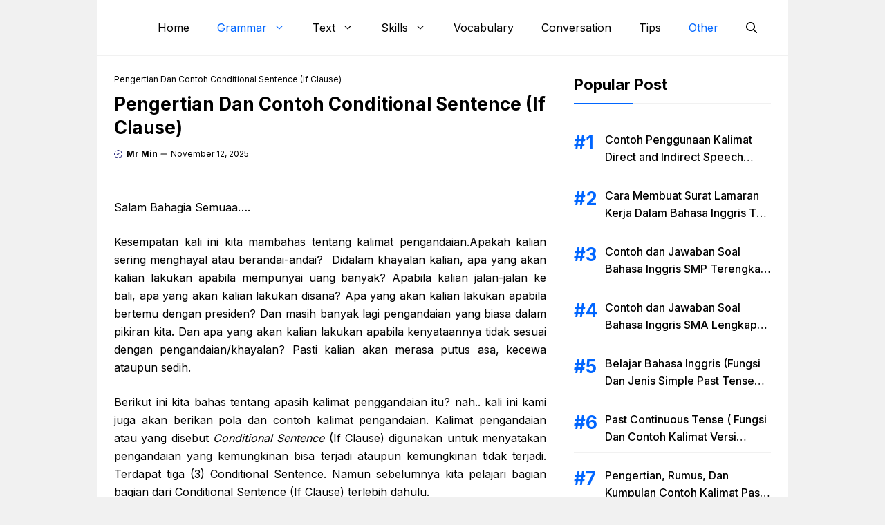

--- FILE ---
content_type: text/html; charset=UTF-8
request_url: https://www.bahasainggris.co.id/pengertian-dan-contoh-conditional-sentence-if-clause/
body_size: 18144
content:
<!DOCTYPE html>
<html lang="en-US">
<head>
	<meta charset="UTF-8">
	<meta name='robots' content='index, follow, max-image-preview:large, max-snippet:-1, max-video-preview:-1' />
<meta name="viewport" content="width=device-width, initial-scale=1">
	<!-- This site is optimized with the Yoast SEO Premium plugin v19.3 (Yoast SEO v25.6) - https://yoast.com/wordpress/plugins/seo/ -->
	<title>Pengertian Dan Contoh Conditional Sentence (If Clause)</title>
	<link rel="canonical" href="https://www.bahasainggris.co.id/pengertian-dan-contoh-conditional-sentence-if-clause/" />
	<meta property="og:locale" content="en_US" />
	<meta property="og:type" content="article" />
	<meta property="og:title" content="Pengertian Dan Contoh Conditional Sentence (If Clause)" />
	<meta property="og:url" content="https://www.bahasainggris.co.id/pengertian-dan-contoh-conditional-sentence-if-clause/" />
	<meta property="og:site_name" content="BukuInggris.Co.Id" />
	<meta property="article:published_time" content="2025-11-11T21:15:36+00:00" />
	<meta property="og:image" content="https://www.bahasainggris.co.id/wp-content/uploads/2016/01/Conditional-Sentence-If-Clause.jpg" />
	<meta property="og:image:width" content="1280" />
	<meta property="og:image:height" content="720" />
	<meta property="og:image:type" content="image/jpeg" />
	<meta name="author" content="Mr Min" />
	<meta name="twitter:card" content="summary_large_image" />
	<meta name="twitter:label1" content="Written by" />
	<meta name="twitter:data1" content="Mr Min" />
	<meta name="twitter:label2" content="Est. reading time" />
	<meta name="twitter:data2" content="3 minutes" />
	<script type="application/ld+json" class="yoast-schema-graph">{"@context":"https://schema.org","@graph":[{"@type":"Article","@id":"https://www.bahasainggris.co.id/pengertian-dan-contoh-conditional-sentence-if-clause/#article","isPartOf":{"@id":"https://www.bahasainggris.co.id/pengertian-dan-contoh-conditional-sentence-if-clause/"},"author":{"name":"Mr Min","@id":"https://www.bahasainggris.co.id/#/schema/person/cce651f1e03d87ac876f604c374f8def"},"headline":"Pengertian Dan Contoh Conditional Sentence (If Clause)","datePublished":"2025-11-11T21:15:36+00:00","mainEntityOfPage":{"@id":"https://www.bahasainggris.co.id/pengertian-dan-contoh-conditional-sentence-if-clause/"},"wordCount":696,"publisher":{"@id":"https://www.bahasainggris.co.id/#/schema/person/cce651f1e03d87ac876f604c374f8def"},"image":{"@id":"https://www.bahasainggris.co.id/pengertian-dan-contoh-conditional-sentence-if-clause/#primaryimage"},"thumbnailUrl":"https://www.bahasainggris.co.id/wp-content/uploads/2016/01/Conditional-Sentence-If-Clause.jpg","keywords":["contoh conditional sentence type 2","contoh conditional sentence type 3 dan faktanya","contoh if clause reminder","contoh kalimat conditional sentence type 1 2 3","contoh kalimat conditional sentence type 2 beserta faktanya","contoh kalimat conditional sentence type 3 beserta artinya","contoh kalimat if clause + suggestion","contoh kalimat if clause imperative"],"articleSection":{"0":"Adjectives","1":"Adverbs","2":"Grammar","3":"Grammar Dasar","4":"Modals","5":"Nouns","6":"Other","7":"Part of Speech","8":"Preposition","9":"Sentences","11":"Verbs"},"inLanguage":"en-US"},{"@type":"WebPage","@id":"https://www.bahasainggris.co.id/pengertian-dan-contoh-conditional-sentence-if-clause/","url":"https://www.bahasainggris.co.id/pengertian-dan-contoh-conditional-sentence-if-clause/","name":"Pengertian Dan Contoh Conditional Sentence (If Clause)","isPartOf":{"@id":"https://www.bahasainggris.co.id/#website"},"primaryImageOfPage":{"@id":"https://www.bahasainggris.co.id/pengertian-dan-contoh-conditional-sentence-if-clause/#primaryimage"},"image":{"@id":"https://www.bahasainggris.co.id/pengertian-dan-contoh-conditional-sentence-if-clause/#primaryimage"},"thumbnailUrl":"https://www.bahasainggris.co.id/wp-content/uploads/2016/01/Conditional-Sentence-If-Clause.jpg","datePublished":"2025-11-11T21:15:36+00:00","inLanguage":"en-US","potentialAction":[{"@type":"ReadAction","target":["https://www.bahasainggris.co.id/pengertian-dan-contoh-conditional-sentence-if-clause/"]}]},{"@type":"ImageObject","inLanguage":"en-US","@id":"https://www.bahasainggris.co.id/pengertian-dan-contoh-conditional-sentence-if-clause/#primaryimage","url":"https://www.bahasainggris.co.id/wp-content/uploads/2016/01/Conditional-Sentence-If-Clause.jpg","contentUrl":"https://www.bahasainggris.co.id/wp-content/uploads/2016/01/Conditional-Sentence-If-Clause.jpg","width":1280,"height":720},{"@type":"WebSite","@id":"https://www.bahasainggris.co.id/#website","url":"https://www.bahasainggris.co.id/","name":"BukuInggris.Co.Id","description":"Situs Cara dan Tips Gratis Mudah Belajar Bahasa Inggris Online Gratis Terlengkap Serta Mudah Dipahami","publisher":{"@id":"https://www.bahasainggris.co.id/#/schema/person/cce651f1e03d87ac876f604c374f8def"},"potentialAction":[{"@type":"SearchAction","target":{"@type":"EntryPoint","urlTemplate":"https://www.bahasainggris.co.id/?s={search_term_string}"},"query-input":{"@type":"PropertyValueSpecification","valueRequired":true,"valueName":"search_term_string"}}],"inLanguage":"en-US"},{"@type":["Person","Organization"],"@id":"https://www.bahasainggris.co.id/#/schema/person/cce651f1e03d87ac876f604c374f8def","name":"Mr Min","image":{"@type":"ImageObject","inLanguage":"en-US","@id":"https://www.bahasainggris.co.id/#/schema/person/image/","url":"https://www.bahasainggris.co.id/wp-content/uploads/2017/12/bukuinggris.png","contentUrl":"https://www.bahasainggris.co.id/wp-content/uploads/2017/12/bukuinggris.png","width":600,"height":177,"caption":"Mr Min"},"logo":{"@id":"https://www.bahasainggris.co.id/#/schema/person/image/"}}]}</script>
	<!-- / Yoast SEO Premium plugin. -->


<link rel='dns-prefetch' href='//www.bahasainggris.co.id' />
<link rel='dns-prefetch' href='//static.addtoany.com' />
<link href='https://fonts.gstatic.com' crossorigin rel='preconnect' />
<link href='https://fonts.googleapis.com' crossorigin rel='preconnect' />
<link rel="alternate" type="application/rss+xml" title="BukuInggris.Co.Id &raquo; Feed" href="https://www.bahasainggris.co.id/feed/" />
<link rel="alternate" type="application/rss+xml" title="BukuInggris.Co.Id &raquo; Comments Feed" href="https://www.bahasainggris.co.id/comments/feed/" />
<link rel='stylesheet' id='wp-block-library-css' href='https://www.bahasainggris.co.id/wp-includes/css/dist/block-library/style.min.css?ver=6.6.4' media='all' />
<style id='classic-theme-styles-inline-css'>
/*! This file is auto-generated */
.wp-block-button__link{color:#fff;background-color:#32373c;border-radius:9999px;box-shadow:none;text-decoration:none;padding:calc(.667em + 2px) calc(1.333em + 2px);font-size:1.125em}.wp-block-file__button{background:#32373c;color:#fff;text-decoration:none}
</style>
<style id='global-styles-inline-css'>
:root{--wp--preset--aspect-ratio--square: 1;--wp--preset--aspect-ratio--4-3: 4/3;--wp--preset--aspect-ratio--3-4: 3/4;--wp--preset--aspect-ratio--3-2: 3/2;--wp--preset--aspect-ratio--2-3: 2/3;--wp--preset--aspect-ratio--16-9: 16/9;--wp--preset--aspect-ratio--9-16: 9/16;--wp--preset--color--black: #000000;--wp--preset--color--cyan-bluish-gray: #abb8c3;--wp--preset--color--white: #ffffff;--wp--preset--color--pale-pink: #f78da7;--wp--preset--color--vivid-red: #cf2e2e;--wp--preset--color--luminous-vivid-orange: #ff6900;--wp--preset--color--luminous-vivid-amber: #fcb900;--wp--preset--color--light-green-cyan: #7bdcb5;--wp--preset--color--vivid-green-cyan: #00d084;--wp--preset--color--pale-cyan-blue: #8ed1fc;--wp--preset--color--vivid-cyan-blue: #0693e3;--wp--preset--color--vivid-purple: #9b51e0;--wp--preset--color--contrast: var(--contrast);--wp--preset--color--contrast-2: var(--contrast-2);--wp--preset--color--base-2: var(--base-2);--wp--preset--color--accent: var(--accent);--wp--preset--color--tax-bg: var(--tax-bg);--wp--preset--color--tax-color: var(--tax-color);--wp--preset--color--base-3: var(--base-3);--wp--preset--gradient--vivid-cyan-blue-to-vivid-purple: linear-gradient(135deg,rgba(6,147,227,1) 0%,rgb(155,81,224) 100%);--wp--preset--gradient--light-green-cyan-to-vivid-green-cyan: linear-gradient(135deg,rgb(122,220,180) 0%,rgb(0,208,130) 100%);--wp--preset--gradient--luminous-vivid-amber-to-luminous-vivid-orange: linear-gradient(135deg,rgba(252,185,0,1) 0%,rgba(255,105,0,1) 100%);--wp--preset--gradient--luminous-vivid-orange-to-vivid-red: linear-gradient(135deg,rgba(255,105,0,1) 0%,rgb(207,46,46) 100%);--wp--preset--gradient--very-light-gray-to-cyan-bluish-gray: linear-gradient(135deg,rgb(238,238,238) 0%,rgb(169,184,195) 100%);--wp--preset--gradient--cool-to-warm-spectrum: linear-gradient(135deg,rgb(74,234,220) 0%,rgb(151,120,209) 20%,rgb(207,42,186) 40%,rgb(238,44,130) 60%,rgb(251,105,98) 80%,rgb(254,248,76) 100%);--wp--preset--gradient--blush-light-purple: linear-gradient(135deg,rgb(255,206,236) 0%,rgb(152,150,240) 100%);--wp--preset--gradient--blush-bordeaux: linear-gradient(135deg,rgb(254,205,165) 0%,rgb(254,45,45) 50%,rgb(107,0,62) 100%);--wp--preset--gradient--luminous-dusk: linear-gradient(135deg,rgb(255,203,112) 0%,rgb(199,81,192) 50%,rgb(65,88,208) 100%);--wp--preset--gradient--pale-ocean: linear-gradient(135deg,rgb(255,245,203) 0%,rgb(182,227,212) 50%,rgb(51,167,181) 100%);--wp--preset--gradient--electric-grass: linear-gradient(135deg,rgb(202,248,128) 0%,rgb(113,206,126) 100%);--wp--preset--gradient--midnight: linear-gradient(135deg,rgb(2,3,129) 0%,rgb(40,116,252) 100%);--wp--preset--font-size--small: 13px;--wp--preset--font-size--medium: 20px;--wp--preset--font-size--large: 36px;--wp--preset--font-size--x-large: 42px;--wp--preset--spacing--20: 0.44rem;--wp--preset--spacing--30: 0.67rem;--wp--preset--spacing--40: 1rem;--wp--preset--spacing--50: 1.5rem;--wp--preset--spacing--60: 2.25rem;--wp--preset--spacing--70: 3.38rem;--wp--preset--spacing--80: 5.06rem;--wp--preset--shadow--natural: 6px 6px 9px rgba(0, 0, 0, 0.2);--wp--preset--shadow--deep: 12px 12px 50px rgba(0, 0, 0, 0.4);--wp--preset--shadow--sharp: 6px 6px 0px rgba(0, 0, 0, 0.2);--wp--preset--shadow--outlined: 6px 6px 0px -3px rgba(255, 255, 255, 1), 6px 6px rgba(0, 0, 0, 1);--wp--preset--shadow--crisp: 6px 6px 0px rgba(0, 0, 0, 1);}:where(.is-layout-flex){gap: 0.5em;}:where(.is-layout-grid){gap: 0.5em;}body .is-layout-flex{display: flex;}.is-layout-flex{flex-wrap: wrap;align-items: center;}.is-layout-flex > :is(*, div){margin: 0;}body .is-layout-grid{display: grid;}.is-layout-grid > :is(*, div){margin: 0;}:where(.wp-block-columns.is-layout-flex){gap: 2em;}:where(.wp-block-columns.is-layout-grid){gap: 2em;}:where(.wp-block-post-template.is-layout-flex){gap: 1.25em;}:where(.wp-block-post-template.is-layout-grid){gap: 1.25em;}.has-black-color{color: var(--wp--preset--color--black) !important;}.has-cyan-bluish-gray-color{color: var(--wp--preset--color--cyan-bluish-gray) !important;}.has-white-color{color: var(--wp--preset--color--white) !important;}.has-pale-pink-color{color: var(--wp--preset--color--pale-pink) !important;}.has-vivid-red-color{color: var(--wp--preset--color--vivid-red) !important;}.has-luminous-vivid-orange-color{color: var(--wp--preset--color--luminous-vivid-orange) !important;}.has-luminous-vivid-amber-color{color: var(--wp--preset--color--luminous-vivid-amber) !important;}.has-light-green-cyan-color{color: var(--wp--preset--color--light-green-cyan) !important;}.has-vivid-green-cyan-color{color: var(--wp--preset--color--vivid-green-cyan) !important;}.has-pale-cyan-blue-color{color: var(--wp--preset--color--pale-cyan-blue) !important;}.has-vivid-cyan-blue-color{color: var(--wp--preset--color--vivid-cyan-blue) !important;}.has-vivid-purple-color{color: var(--wp--preset--color--vivid-purple) !important;}.has-black-background-color{background-color: var(--wp--preset--color--black) !important;}.has-cyan-bluish-gray-background-color{background-color: var(--wp--preset--color--cyan-bluish-gray) !important;}.has-white-background-color{background-color: var(--wp--preset--color--white) !important;}.has-pale-pink-background-color{background-color: var(--wp--preset--color--pale-pink) !important;}.has-vivid-red-background-color{background-color: var(--wp--preset--color--vivid-red) !important;}.has-luminous-vivid-orange-background-color{background-color: var(--wp--preset--color--luminous-vivid-orange) !important;}.has-luminous-vivid-amber-background-color{background-color: var(--wp--preset--color--luminous-vivid-amber) !important;}.has-light-green-cyan-background-color{background-color: var(--wp--preset--color--light-green-cyan) !important;}.has-vivid-green-cyan-background-color{background-color: var(--wp--preset--color--vivid-green-cyan) !important;}.has-pale-cyan-blue-background-color{background-color: var(--wp--preset--color--pale-cyan-blue) !important;}.has-vivid-cyan-blue-background-color{background-color: var(--wp--preset--color--vivid-cyan-blue) !important;}.has-vivid-purple-background-color{background-color: var(--wp--preset--color--vivid-purple) !important;}.has-black-border-color{border-color: var(--wp--preset--color--black) !important;}.has-cyan-bluish-gray-border-color{border-color: var(--wp--preset--color--cyan-bluish-gray) !important;}.has-white-border-color{border-color: var(--wp--preset--color--white) !important;}.has-pale-pink-border-color{border-color: var(--wp--preset--color--pale-pink) !important;}.has-vivid-red-border-color{border-color: var(--wp--preset--color--vivid-red) !important;}.has-luminous-vivid-orange-border-color{border-color: var(--wp--preset--color--luminous-vivid-orange) !important;}.has-luminous-vivid-amber-border-color{border-color: var(--wp--preset--color--luminous-vivid-amber) !important;}.has-light-green-cyan-border-color{border-color: var(--wp--preset--color--light-green-cyan) !important;}.has-vivid-green-cyan-border-color{border-color: var(--wp--preset--color--vivid-green-cyan) !important;}.has-pale-cyan-blue-border-color{border-color: var(--wp--preset--color--pale-cyan-blue) !important;}.has-vivid-cyan-blue-border-color{border-color: var(--wp--preset--color--vivid-cyan-blue) !important;}.has-vivid-purple-border-color{border-color: var(--wp--preset--color--vivid-purple) !important;}.has-vivid-cyan-blue-to-vivid-purple-gradient-background{background: var(--wp--preset--gradient--vivid-cyan-blue-to-vivid-purple) !important;}.has-light-green-cyan-to-vivid-green-cyan-gradient-background{background: var(--wp--preset--gradient--light-green-cyan-to-vivid-green-cyan) !important;}.has-luminous-vivid-amber-to-luminous-vivid-orange-gradient-background{background: var(--wp--preset--gradient--luminous-vivid-amber-to-luminous-vivid-orange) !important;}.has-luminous-vivid-orange-to-vivid-red-gradient-background{background: var(--wp--preset--gradient--luminous-vivid-orange-to-vivid-red) !important;}.has-very-light-gray-to-cyan-bluish-gray-gradient-background{background: var(--wp--preset--gradient--very-light-gray-to-cyan-bluish-gray) !important;}.has-cool-to-warm-spectrum-gradient-background{background: var(--wp--preset--gradient--cool-to-warm-spectrum) !important;}.has-blush-light-purple-gradient-background{background: var(--wp--preset--gradient--blush-light-purple) !important;}.has-blush-bordeaux-gradient-background{background: var(--wp--preset--gradient--blush-bordeaux) !important;}.has-luminous-dusk-gradient-background{background: var(--wp--preset--gradient--luminous-dusk) !important;}.has-pale-ocean-gradient-background{background: var(--wp--preset--gradient--pale-ocean) !important;}.has-electric-grass-gradient-background{background: var(--wp--preset--gradient--electric-grass) !important;}.has-midnight-gradient-background{background: var(--wp--preset--gradient--midnight) !important;}.has-small-font-size{font-size: var(--wp--preset--font-size--small) !important;}.has-medium-font-size{font-size: var(--wp--preset--font-size--medium) !important;}.has-large-font-size{font-size: var(--wp--preset--font-size--large) !important;}.has-x-large-font-size{font-size: var(--wp--preset--font-size--x-large) !important;}
:where(.wp-block-post-template.is-layout-flex){gap: 1.25em;}:where(.wp-block-post-template.is-layout-grid){gap: 1.25em;}
:where(.wp-block-columns.is-layout-flex){gap: 2em;}:where(.wp-block-columns.is-layout-grid){gap: 2em;}
:root :where(.wp-block-pullquote){font-size: 1.5em;line-height: 1.6;}
</style>
<link rel='stylesheet' id='idblog-core-css' href='https://www.bahasainggris.co.id/wp-content/plugins/idblog-core/css/idblog-core.css?ver=1.0.0' media='all' />
<style id='idblog-core-inline-css'>
.gmr-ab-authorname span.uname a{color:#222222 !important;}.gmr-ab-desc {color:#aaaaaa !important;}.gmr-ab-web a{color:#dddddd !important;}
</style>
<link rel='stylesheet' id='generate-style-css' href='https://www.bahasainggris.co.id/wp-content/themes/generatepress/assets/css/main.min.css?ver=3.6.1' media='all' />
<style id='generate-style-inline-css'>
body{background-color:var(--tax-bg);color:var(--contrast);}a{color:var(--accent);}a:hover, a:focus, a:active{color:var(--contrast);}.grid-container{max-width:1000px;}.wp-block-group__inner-container{max-width:1000px;margin-left:auto;margin-right:auto;}.site-header .header-image{width:100px;}:root{--contrast:#000000;--contrast-2:#000063;--base-2:#fff;--accent:#0166ff;--tax-bg:#f1f1f1;--tax-color:#000;--base-3:#dbdbdb;}:root .has-contrast-color{color:var(--contrast);}:root .has-contrast-background-color{background-color:var(--contrast);}:root .has-contrast-2-color{color:var(--contrast-2);}:root .has-contrast-2-background-color{background-color:var(--contrast-2);}:root .has-base-2-color{color:var(--base-2);}:root .has-base-2-background-color{background-color:var(--base-2);}:root .has-accent-color{color:var(--accent);}:root .has-accent-background-color{background-color:var(--accent);}:root .has-tax-bg-color{color:var(--tax-bg);}:root .has-tax-bg-background-color{background-color:var(--tax-bg);}:root .has-tax-color-color{color:var(--tax-color);}:root .has-tax-color-background-color{background-color:var(--tax-color);}:root .has-base-3-color{color:var(--base-3);}:root .has-base-3-background-color{background-color:var(--base-3);}.gp-modal:not(.gp-modal--open):not(.gp-modal--transition){display:none;}.gp-modal--transition:not(.gp-modal--open){pointer-events:none;}.gp-modal-overlay:not(.gp-modal-overlay--open):not(.gp-modal--transition){display:none;}.gp-modal__overlay{display:none;position:fixed;top:0;left:0;right:0;bottom:0;background:rgba(0,0,0,0.2);display:flex;justify-content:center;align-items:center;z-index:10000;backdrop-filter:blur(3px);transition:opacity 500ms ease;opacity:0;}.gp-modal--open:not(.gp-modal--transition) .gp-modal__overlay{opacity:1;}.gp-modal__container{max-width:100%;max-height:100vh;transform:scale(0.9);transition:transform 500ms ease;padding:0 10px;}.gp-modal--open:not(.gp-modal--transition) .gp-modal__container{transform:scale(1);}.search-modal-fields{display:flex;}.gp-search-modal .gp-modal__overlay{align-items:flex-start;padding-top:25vh;background:var(--gp-search-modal-overlay-bg-color);}.search-modal-form{width:500px;max-width:100%;background-color:var(--gp-search-modal-bg-color);color:var(--gp-search-modal-text-color);}.search-modal-form .search-field, .search-modal-form .search-field:focus{width:100%;height:60px;background-color:transparent;border:0;appearance:none;color:currentColor;}.search-modal-fields button, .search-modal-fields button:active, .search-modal-fields button:focus, .search-modal-fields button:hover{background-color:transparent;border:0;color:currentColor;width:60px;}body, button, input, select, textarea{font-family:Inter, sans-serif;font-size:16px;}body{line-height:25px;}h1.entry-title{font-family:Inter, sans-serif;font-weight:700;font-size:26px;line-height:34px;}h2{font-family:Inter, sans-serif;font-weight:700;font-size:22px;line-height:30px;}@media (max-width:768px){h2{font-size:20px;line-height:28px;}}h3{font-family:Inter, sans-serif;font-weight:bold;font-size:18px;line-height:26px;}@media (max-width:768px){h3{font-size:16px;line-height:24px;}}h1{font-family:Inter, sans-serif;font-weight:bold;font-size:26px;line-height:34px;}.main-navigation a, .main-navigation .menu-toggle, .main-navigation .menu-bar-items{font-family:Inter, sans-serif;font-weight:normal;font-size:16px;}.widget-title{font-family:Inter, sans-serif;font-weight:bold;font-size:22px;}.dynamic-entry-content{font-family:Inter, sans-serif;font-size:16px;line-height:26px;}.top-bar{background-color:#636363;color:#ffffff;}.site-header{background-color:#ffffff;}.main-title a,.main-title a:hover{color:var(--contrast);}.site-description{color:var(--contrast-2);}.main-navigation .main-nav ul li a, .main-navigation .menu-toggle, .main-navigation .menu-bar-items{color:var(--contrast);}.main-navigation .main-nav ul li:not([class*="current-menu-"]):hover > a, .main-navigation .main-nav ul li:not([class*="current-menu-"]):focus > a, .main-navigation .main-nav ul li.sfHover:not([class*="current-menu-"]) > a, .main-navigation .menu-bar-item:hover > a, .main-navigation .menu-bar-item.sfHover > a{color:var(--accent);}button.menu-toggle:hover,button.menu-toggle:focus{color:var(--contrast);}.main-navigation .main-nav ul li[class*="current-menu-"] > a{color:var(--accent);}.navigation-search input[type="search"],.navigation-search input[type="search"]:active, .navigation-search input[type="search"]:focus, .main-navigation .main-nav ul li.search-item.active > a, .main-navigation .menu-bar-items .search-item.active > a{color:var(--accent);}.main-navigation ul ul{background-color:#ffffff;}.entry-title a{color:var(--contrast);}.entry-title a:hover{color:var(--contrast-2);}.entry-meta{color:var(--contrast-2);}.sidebar .widget{background-color:var(--base-3);}.footer-widgets{background-color:var(--base-3);}.site-info{background-color:var(--base-3);}input[type="text"],input[type="email"],input[type="url"],input[type="password"],input[type="search"],input[type="tel"],input[type="number"],textarea,select{color:var(--contrast);background-color:var(--base-2);border-color:var(--base);}input[type="text"]:focus,input[type="email"]:focus,input[type="url"]:focus,input[type="password"]:focus,input[type="search"]:focus,input[type="tel"]:focus,input[type="number"]:focus,textarea:focus,select:focus{color:var(--contrast);background-color:var(--base-2);border-color:var(--contrast-3);}button,html input[type="button"],input[type="reset"],input[type="submit"],a.button,a.wp-block-button__link:not(.has-background){color:var(--base-2);background-color:var(--accent);}button:hover,html input[type="button"]:hover,input[type="reset"]:hover,input[type="submit"]:hover,a.button:hover,button:focus,html input[type="button"]:focus,input[type="reset"]:focus,input[type="submit"]:focus,a.button:focus,a.wp-block-button__link:not(.has-background):active,a.wp-block-button__link:not(.has-background):focus,a.wp-block-button__link:not(.has-background):hover{background-color:var(--contrast-2);}a.generate-back-to-top{background-color:rgba( 0,0,0,0.4 );color:#ffffff;}a.generate-back-to-top:hover,a.generate-back-to-top:focus{background-color:rgba( 0,0,0,0.6 );color:#ffffff;}:root{--gp-search-modal-bg-color:var(--base-3);--gp-search-modal-text-color:var(--contrast);--gp-search-modal-overlay-bg-color:rgba(0,0,0,0.2);}@media (max-width: 1024px){.main-navigation .menu-bar-item:hover > a, .main-navigation .menu-bar-item.sfHover > a{background:none;color:var(--contrast);}}.inside-header{padding:15px 25px 15px 25px;}.nav-below-header .main-navigation .inside-navigation.grid-container, .nav-above-header .main-navigation .inside-navigation.grid-container{padding:0px 5px 0px 5px;}.separate-containers .inside-article, .separate-containers .comments-area, .separate-containers .page-header, .separate-containers .paging-navigation, .one-container .site-content, .inside-page-header{padding:0px;}.site-main .wp-block-group__inner-container{padding:0px;}.separate-containers .paging-navigation{padding-top:20px;padding-bottom:20px;}.entry-content .alignwide, body:not(.no-sidebar) .entry-content .alignfull{margin-left:-0px;width:calc(100% + 0px);max-width:calc(100% + 0px);}.one-container.right-sidebar .site-main,.one-container.both-right .site-main{margin-right:0px;}.one-container.left-sidebar .site-main,.one-container.both-left .site-main{margin-left:0px;}.one-container.both-sidebars .site-main{margin:0px;}.sidebar .widget, .page-header, .widget-area .main-navigation, .site-main > *{margin-bottom:0px;}.separate-containers .site-main{margin:0px;}.both-right .inside-left-sidebar,.both-left .inside-left-sidebar{margin-right:0px;}.both-right .inside-right-sidebar,.both-left .inside-right-sidebar{margin-left:0px;}.one-container.archive .post:not(:last-child):not(.is-loop-template-item), .one-container.blog .post:not(:last-child):not(.is-loop-template-item){padding-bottom:0px;}.separate-containers .featured-image{margin-top:0px;}.separate-containers .inside-right-sidebar, .separate-containers .inside-left-sidebar{margin-top:0px;margin-bottom:0px;}.main-navigation .main-nav ul li a,.menu-toggle,.main-navigation .menu-bar-item > a{line-height:50px;}.main-navigation ul ul{width:230px;}.navigation-search input[type="search"]{height:50px;}.rtl .menu-item-has-children .dropdown-menu-toggle{padding-left:20px;}.rtl .main-navigation .main-nav ul li.menu-item-has-children > a{padding-right:20px;}.widget-area .widget{padding:0px;}@media (max-width:768px){.separate-containers .inside-article, .separate-containers .comments-area, .separate-containers .page-header, .separate-containers .paging-navigation, .one-container .site-content, .inside-page-header{padding:0px;}.site-main .wp-block-group__inner-container{padding:0px;}.inside-top-bar{padding-right:30px;padding-left:30px;}.inside-header{padding-top:10px;padding-right:20px;padding-bottom:10px;padding-left:20px;}.widget-area .widget{padding-top:0px;padding-right:0px;padding-bottom:0px;padding-left:0px;}.footer-widgets-container{padding-top:30px;padding-right:30px;padding-bottom:30px;padding-left:30px;}.inside-site-info{padding-right:30px;padding-left:30px;}.entry-content .alignwide, body:not(.no-sidebar) .entry-content .alignfull{margin-left:-0px;width:calc(100% + 0px);max-width:calc(100% + 0px);}.one-container .site-main .paging-navigation{margin-bottom:0px;}}/* End cached CSS */.is-right-sidebar{width:30%;}.is-left-sidebar{width:50%;}.site-content .content-area{width:70%;}@media (max-width: 1024px){.main-navigation .menu-toggle,.sidebar-nav-mobile:not(#sticky-placeholder){display:block;}.main-navigation ul,.gen-sidebar-nav,.main-navigation:not(.slideout-navigation):not(.toggled) .main-nav > ul,.has-inline-mobile-toggle #site-navigation .inside-navigation > *:not(.navigation-search):not(.main-nav){display:none;}.nav-align-right .inside-navigation,.nav-align-center .inside-navigation{justify-content:space-between;}.has-inline-mobile-toggle .mobile-menu-control-wrapper{display:flex;flex-wrap:wrap;}.has-inline-mobile-toggle .inside-header{flex-direction:row;text-align:left;flex-wrap:wrap;}.has-inline-mobile-toggle .header-widget,.has-inline-mobile-toggle #site-navigation{flex-basis:100%;}.nav-float-left .has-inline-mobile-toggle #site-navigation{order:10;}}
.dynamic-author-image-rounded{border-radius:100%;}.dynamic-featured-image, .dynamic-author-image{vertical-align:middle;}.one-container.blog .dynamic-content-template:not(:last-child), .one-container.archive .dynamic-content-template:not(:last-child){padding-bottom:0px;}.dynamic-entry-excerpt > p:last-child{margin-bottom:0px;}
</style>
<link rel='stylesheet' id='generate-child-css' href='https://www.bahasainggris.co.id/wp-content/themes/gpclassic/style.css?ver=1732887173' media='all' />
<link rel='stylesheet' id='generate-google-fonts-css' href='https://fonts.googleapis.com/css?family=Inter%3A100%2C200%2C300%2Cregular%2C500%2C600%2C700%2C800%2C900&#038;display=auto&#038;ver=3.6.1' media='all' />
<link rel='stylesheet' id='addtoany-css' href='https://www.bahasainggris.co.id/wp-content/plugins/add-to-any/addtoany.min.css?ver=1.16' media='all' />
<style id='generateblocks-inline-css'>
.gb-container.gb-tabs__item:not(.gb-tabs__item-open){display:none;}.gb-container-6512a804{font-size:12px;margin-bottom:0px;color:var(--contrast);}.gb-container-6512a804 a{color:var(--accent);}.gb-container-f5921ff7{max-width:1000px;padding-bottom:20px;margin-top:10px;margin-right:auto;margin-left:auto;border-bottom:0px solid var(--tax-bg);}.gb-container-b161566f{display:flex;align-items:center;margin-top:8px;margin-bottom:0px;}.gb-container-f02df041{display:flex;align-items:center;column-gap:5px;margin-bottom:0px;}.gb-container-aa1a64fd{margin-top:0px;margin-bottom:25px;}.gb-container-2c658baf{margin-top:30px;margin-bottom:0px;}.gb-container-51c47e52{margin-top:25px;margin-bottom:25px;}.gb-container-ad2f7df6{margin-top:30px;margin-bottom:30px;}.gb-container-5398f6d7{margin-top:35px;}.gb-container-32077528{margin-top:35px;}.gb-container-ef8a68d7{display:flex;column-gap:20px;padding:20px;border-radius:8px;border:1px solid var(--tax-bg);}.gb-container-1f861f04{width:7%;}.gb-container-ff040dbf{width:93%;display:inline-flex;flex-direction:column;justify-content:center;font-size:14px;}.gb-container-dd6ffd1f{width:100%;column-gap:20px;margin-top:40px;margin-bottom:40px;}.gb-container-3067e540{padding-bottom:5px;margin-bottom:15px;border-bottom:0px solid var(--tax-bg);}.gb-grid-wrapper > .gb-grid-column-3067e540{width:50%;}.gb-container-97dfc088{height:100%;display:flex;flex-direction:column;justify-content:center;}.gb-container-7d6ce332{display:flex;align-items:center;column-gap:5px;margin-bottom:0px;}.gb-container-90f1067f > .gb-inside-container{padding:0;}.gb-grid-wrapper > .gb-grid-column-90f1067f{width:100%;}.gb-grid-wrapper > .gb-grid-column-90f1067f > .gb-container{display:flex;flex-direction:column;height:100%;}.gb-container-9268e234{border-bottom:1px solid #f1f1f1;}.gb-container-9268e234 > .gb-inside-container{padding-bottom:10px;padding-left:45px;}.gb-grid-wrapper > .gb-grid-column-9268e234{width:100px;flex-grow:1;}.gb-grid-wrapper > .gb-grid-column-9268e234 > .gb-container{display:flex;flex-direction:column;height:100%;}.gb-container-bcb35c52{max-width:1000px;padding-top:25px;padding-right:auto;padding-bottom:30px;margin-top:0px;margin-right:auto;margin-left:auto;border-top:1px solid var(--tax-bg);background-color:var(--base-2);}.gb-container-732e18f7{max-width:1000px;display:flex;flex-direction:column;justify-content:center;margin-right:auto;margin-left:auto;}.gb-container-71a0befe{display:flex;align-items:center;justify-content:center;column-gap:7px;}h1.gb-headline-4c329f9e{font-size:26px;line-height:34px;margin-bottom:5px;}p.gb-headline-5ea8a67c{display:flex;align-items:center;font-size:12px;font-weight:bold;margin-bottom:0px;}p.gb-headline-5ea8a67c a{color:var(--contrast);}p.gb-headline-5ea8a67c a:hover{color:var(--contrast-2);}p.gb-headline-5ea8a67c .gb-icon{line-height:0;color:var(--contrast-2);padding-right:0.5em;}p.gb-headline-5ea8a67c .gb-icon svg{width:1em;height:1em;fill:currentColor;}p.gb-headline-0df4ba13{display:flex;align-items:center;column-gap:0.5em;font-size:12px;margin-bottom:0px;}p.gb-headline-0df4ba13 .gb-icon{line-height:0;padding-right:0.5px;}p.gb-headline-0df4ba13 .gb-icon svg{width:1.5em;height:1.5em;fill:currentColor;}p.gb-headline-f4e1759c{font-weight:bold;margin-bottom:10px;}h2.gb-headline-7cf627fe{margin-bottom:10px;}h2.gb-headline-6a61d62e{display:flex;flex-direction:row;align-items:center;justify-content:flex-start;column-gap:0.5em;font-size:18px;line-height:24px;margin-bottom:0px;}h2.gb-headline-6a61d62e a{color:var(--contrast);}h2.gb-headline-6a61d62e a:hover{color:var(--accent);}h2.gb-headline-6a61d62e .gb-icon{line-height:0;}h2.gb-headline-6a61d62e .gb-icon svg{width:1em;height:1em;fill:currentColor;}p.gb-headline-98e3ab1f{font-size:12px;line-height:24px;margin-top:0px;color:var(--contrast);}p.gb-headline-98e3ab1f a{color:var(--contrast);}p.gb-headline-98e3ab1f a:hover{color:var(--contrast-2);}h2.gb-headline-cbfdff90{font-size:18px;line-height:24px;margin-bottom:5px;color:var(--contrast);}h2.gb-headline-cbfdff90 a{color:var(--contrast);}h2.gb-headline-cbfdff90 a:hover{color:var(--contrast-2);}p.gb-headline-ddc34f5a{display:flex;align-items:center;font-size:12px;font-weight:bold;margin-bottom:0px;}p.gb-headline-ddc34f5a a{color:var(--contrast);}p.gb-headline-ddc34f5a a:hover{color:var(--contrast-2);}p.gb-headline-ddc34f5a .gb-icon{line-height:0;color:var(--contrast-2);padding-right:0.5em;}p.gb-headline-ddc34f5a .gb-icon svg{width:1em;height:1em;fill:currentColor;}p.gb-headline-04ddfa13{display:flex;align-items:center;column-gap:0.5em;font-size:12px;margin-bottom:0px;}p.gb-headline-04ddfa13 .gb-icon{line-height:0;padding-right:0.5px;}p.gb-headline-04ddfa13 .gb-icon svg{width:1.5em;height:1.5em;fill:currentColor;}h2.gb-headline-1f7sdcf0{margin-bottom:40px;}p.gb-headline-4ae9af0b{font-size:16px;font-weight:500;margin-bottom:0px;color:var(--contrast);}p.gb-headline-4ae9af0b a{color:var(--contrast);}p.gb-headline-4ae9af0b a:hover{color:var(--accent);}p.gb-headline-2c04d70e{font-size:14px;text-align:center;margin-bottom:0px;}p.gb-headline-3c6f008e{display:flex;align-items:center;column-gap:5px;font-size:14px;text-align:center;margin-bottom:0px;}p.gb-headline-3c6f008e .gb-icon{line-height:0;}p.gb-headline-3c6f008e .gb-icon svg{fill:currentColor;}.gb-image-7e905bb1{border-radius:50px;width:100%;object-fit:cover;vertical-align:middle;}.gb-block-image-fa807c8c{margin-bottom:15px;}.gb-image-fa807c8c{border-radius:5px;width:100%;height:180px;object-fit:cover;vertical-align:middle;}.gb-grid-wrapper-f876f70e{display:flex;flex-wrap:wrap;margin-left:-25px;}.gb-grid-wrapper-f876f70e > .gb-grid-column{box-sizing:border-box;padding-left:25px;}.gb-grid-wrapper-b4c01f30{display:flex;flex-wrap:wrap;margin-left:-20px;}.gb-grid-wrapper-b4c01f30 > .gb-grid-column{box-sizing:border-box;padding-left:20px;padding-bottom:20px;}.gb-grid-wrapper-d95af884{display:flex;flex-wrap:wrap;}.gb-grid-wrapper-d95af884 > .gb-grid-column{box-sizing:border-box;}@media (max-width: 1024px) {.gb-container-f5921ff7{padding-right:0px;padding-left:0px;margin-top:10px;}.gb-container-6d8sd332{padding-right:0px;padding-left:0px;}.gb-container-732e18f7{padding-right:20px;padding-left:20px;}h1.gb-headline-4c329f9e{font-size:28px;line-height:36px;}.gb-image-7e905bb1{width:120px;}.gb-image-fa807c8c{height:120px;}}@media (max-width: 767px) {.gb-container-f5921ff7{padding-bottom:10px;}.gb-container-b161566f{margin-top:4px;}.gb-container-aa1a64fd{margin-bottom:15px;}.gb-container-ef8a68d7{flex-direction:column;align-items:center;row-gap:15px;}.gb-container-ff040dbf{text-align:center;}.gb-container-dd6ffd1f{align-items:flex-start;margin-bottom:25px;}.gb-grid-wrapper > .gb-grid-column-90f1067f{width:100%;}h1.gb-headline-4c329f9e{font-size:26px;line-height:32px;margin-bottom:0px;}p.gb-headline-5ea8a67c{font-size:11px;}p.gb-headline-0df4ba13{font-size:11px;}h2.gb-headline-6a61d62e{text-align:center;}h2.gb-headline-cbfdff90{font-size:17px;line-height:22px;}p.gb-headline-ddc34f5a{font-size:11px;}p.gb-headline-04ddfa13{font-size:11px;}.gb-block-image-7e905bb1{text-align:center;}.gb-image-7e905bb1{width:80px;}.gb-grid-wrapper-f876f70e{row-gap:20px;margin-left:-20px;}.gb-grid-wrapper-f876f70e > .gb-grid-column{padding-left:20px;}}:root{--gb-container-width:1000px;}.gb-container .wp-block-image img{vertical-align:middle;}.gb-grid-wrapper .wp-block-image{margin-bottom:0;}.gb-highlight{background:none;}.gb-shape{line-height:0;}.gb-container-link{position:absolute;top:0;right:0;bottom:0;left:0;z-index:99;}
</style>
<link rel='stylesheet' id='generate-blog-css' href='https://www.bahasainggris.co.id/wp-content/plugins/gp-premium/blog/functions/css/style.min.css?ver=2.4.1' media='all' />
<link rel='stylesheet' id='generate-offside-css' href='https://www.bahasainggris.co.id/wp-content/plugins/gp-premium/menu-plus/functions/css/offside.min.css?ver=2.4.1' media='all' />
<style id='generate-offside-inline-css'>
:root{--gp-slideout-width:265px;}.slideout-navigation.main-navigation{background-color:var(--base-2);}.slideout-navigation.main-navigation .main-nav ul li a{color:var(--contrast);}.slideout-navigation.main-navigation ul ul{background-color:#ffffff;}.slideout-navigation.main-navigation .main-nav ul ul li a{color:var(--contrast);}.slideout-navigation.main-navigation .main-nav ul li:not([class*="current-menu-"]):hover > a, .slideout-navigation.main-navigation .main-nav ul li:not([class*="current-menu-"]):focus > a, .slideout-navigation.main-navigation .main-nav ul li.sfHover:not([class*="current-menu-"]) > a{color:var(--accent);}.slideout-navigation.main-navigation .main-nav ul ul li:not([class*="current-menu-"]):hover > a, .slideout-navigation.main-navigation .main-nav ul ul li:not([class*="current-menu-"]):focus > a, .slideout-navigation.main-navigation .main-nav ul ul li.sfHover:not([class*="current-menu-"]) > a{color:var(--accent);}.slideout-navigation.main-navigation .main-nav ul li[class*="current-menu-"] > a{color:var(--accent);}.slideout-navigation.main-navigation .main-nav ul ul li[class*="current-menu-"] > a{color:var(--accent);}.slideout-navigation, .slideout-navigation a{color:var(--contrast);}.slideout-navigation button.slideout-exit{color:var(--contrast);padding-left:20px;padding-right:20px;}.slide-opened nav.toggled .menu-toggle:before{display:none;}@media (max-width: 1024px){.menu-bar-item.slideout-toggle{display:none;}}
</style>
<script id="addtoany-core-js-before">
window.a2a_config=window.a2a_config||{};a2a_config.callbacks=[];a2a_config.overlays=[];a2a_config.templates={};
</script>
<script defer src="https://static.addtoany.com/menu/page.js" id="addtoany-core-js"></script>
<script src="https://www.bahasainggris.co.id/wp-includes/js/jquery/jquery.min.js?ver=3.7.1" id="jquery-core-js"></script>
<script src="https://www.bahasainggris.co.id/wp-includes/js/jquery/jquery-migrate.min.js?ver=3.4.1" id="jquery-migrate-js"></script>
<script defer src="https://www.bahasainggris.co.id/wp-content/plugins/add-to-any/addtoany.min.js?ver=1.1" id="addtoany-jquery-js"></script>
<link rel="https://api.w.org/" href="https://www.bahasainggris.co.id/wp-json/" /><link rel="alternate" title="JSON" type="application/json" href="https://www.bahasainggris.co.id/wp-json/wp/v2/posts/2737" /><link rel="EditURI" type="application/rsd+xml" title="RSD" href="https://www.bahasainggris.co.id/xmlrpc.php?rsd" />
<meta name="generator" content="WordPress 6.6.4" />
<link rel='shortlink' href='https://www.bahasainggris.co.id/?p=2737' />
<link rel="alternate" title="oEmbed (JSON)" type="application/json+oembed" href="https://www.bahasainggris.co.id/wp-json/oembed/1.0/embed?url=https%3A%2F%2Fwww.bahasainggris.co.id%2Fpengertian-dan-contoh-conditional-sentence-if-clause%2F" />
<link rel="alternate" title="oEmbed (XML)" type="text/xml+oembed" href="https://www.bahasainggris.co.id/wp-json/oembed/1.0/embed?url=https%3A%2F%2Fwww.bahasainggris.co.id%2Fpengertian-dan-contoh-conditional-sentence-if-clause%2F&#038;format=xml" />

				<!-- Facebook Pixel -->
				<script>
				!function(f,b,e,v,n,t,s){if(f.fbq)return;n=f.fbq=function(){n.callMethod?
				n.callMethod.apply(n,arguments):n.queue.push(arguments)};if(!f._fbq)f._fbq=n;
				n.push=n;n.loaded=!0;n.version='2.0';n.queue=[];t=b.createElement(e);t.async=!0;
				t.src=v;s=b.getElementsByTagName(e)[0];s.parentNode.insertBefore(t,s)}(window,
				document,'script','https://connect.facebook.net/en_US/fbevents.js');

				fbq('init', '1323960127656586');
				fbq('track', "PageView");</script>
				<noscript><img height="1" width="1" style="display:none"
				src="https://www.facebook.com/tr?id=1323960127656586&ev=PageView&noscript=1"
				/></noscript>		<style>
            .neon-auto-page-break-pagination {
                display: flex;
                flex-wrap: wrap;
            }

            .neon-auto-page-break-pagination div {
                flex:1 1 50%;
            }

            .neon-auto-page-break-pagination a {
                text-decoration:none;
            }

            .neon-auto-page-break-pagination .neon-show-all-page-content {
                text-align:right;
            }

            .neon-auto-page-break-pagination .current {
	            font-weight: bold;
            }

            @media (max-width: 500px) {
                .neon-auto-page-break-pagination div {
                    flex-basis: 100%;
                    text-align:center;
                }
            }
		</style>
		<script async src="https://pagead2.googlesyndication.com/pagead/js/adsbygoogle.js?client=ca-pub-5558250093512339"
     crossorigin="anonymous"></script></head>

<body data-rsssl=1 class="post-template-default single single-post postid-2737 single-format-standard wp-embed-responsive post-image-below-header post-image-aligned-center slideout-enabled slideout-mobile sticky-menu-fade right-sidebar nav-float-right separate-containers header-aligned-left dropdown-hover featured-image-active" itemtype="https://schema.org/Blog" itemscope>
	<a class="screen-reader-text skip-link" href="#content" title="Skip to content">Skip to content</a>		<header class="site-header grid-container has-inline-mobile-toggle" id="masthead" aria-label="Site"  itemtype="https://schema.org/WPHeader" itemscope>
			<div class="inside-header grid-container">
					<nav class="main-navigation mobile-menu-control-wrapper" id="mobile-menu-control-wrapper" aria-label="Mobile Toggle">
		<div class="menu-bar-items">	<span class="menu-bar-item">
		<a href="#" role="button" aria-label="Open search" aria-haspopup="dialog" aria-controls="gp-search" data-gpmodal-trigger="gp-search"><span class="gp-icon icon-search"><svg viewBox="0 0 512 512" aria-hidden="true" xmlns="http://www.w3.org/2000/svg" width="1em" height="1em"><path fill-rule="evenodd" clip-rule="evenodd" d="M208 48c-88.366 0-160 71.634-160 160s71.634 160 160 160 160-71.634 160-160S296.366 48 208 48zM0 208C0 93.125 93.125 0 208 0s208 93.125 208 208c0 48.741-16.765 93.566-44.843 129.024l133.826 134.018c9.366 9.379 9.355 24.575-.025 33.941-9.379 9.366-24.575 9.355-33.941-.025L337.238 370.987C301.747 399.167 256.839 416 208 416 93.125 416 0 322.875 0 208z" /></svg><svg viewBox="0 0 512 512" aria-hidden="true" xmlns="http://www.w3.org/2000/svg" width="1em" height="1em"><path d="M71.029 71.029c9.373-9.372 24.569-9.372 33.942 0L256 222.059l151.029-151.03c9.373-9.372 24.569-9.372 33.942 0 9.372 9.373 9.372 24.569 0 33.942L289.941 256l151.03 151.029c9.372 9.373 9.372 24.569 0 33.942-9.373 9.372-24.569 9.372-33.942 0L256 289.941l-151.029 151.03c-9.373 9.372-24.569 9.372-33.942 0-9.372-9.373-9.372-24.569 0-33.942L222.059 256 71.029 104.971c-9.372-9.373-9.372-24.569 0-33.942z" /></svg></span></a>
	</span>
	</div>		<button data-nav="site-navigation" class="menu-toggle" aria-controls="generate-slideout-menu" aria-expanded="false">
			<span class="gp-icon menu-bars">
                <svg width="18" height="15" viewBox="0 0 18 15" fill="none" xmlns="http://www.w3.org/2000/svg"> <path fill-rule="evenodd" clip-rule="evenodd" d="M0.599609 1.2C0.599609 0.53726 1.13686 0 1.79961 0H16.1996C16.8623 0 17.3996 0.53726 17.3996 1.2C17.3996 1.86274 16.8623 2.4 16.1996 2.4H1.79961C1.13686 2.4 0.599609 1.86274 0.599609 1.2Z" fill="black"></path> <path fill-rule="evenodd" clip-rule="evenodd" d="M0.599609 7.2C0.599609 6.5373 1.13686 6 1.79961 6H16.1996C16.8623 6 17.3996 6.5373 17.3996 7.2C17.3996 7.8628 16.8623 8.4 16.1996 8.4H1.79961C1.13686 8.4 0.599609 7.8628 0.599609 7.2Z" fill="black"></path> <path fill-rule="evenodd" clip-rule="evenodd" d="M0.599609 13.2C0.599609 12.5373 1.13686 12 1.79961 12L9.5 12C10.1627 12 10.7 12.5373 10.7 13.2C10.7 13.8628 10.1627 14.4 9.5 14.4L1.79961 14.4C1.13686 14.4 0.599609 13.8628 0.599609 13.2Z" fill="black"></path> </svg>
            </span><span class="screen-reader-text">Menu</span>		</button>
	</nav>
			<nav class="main-navigation nav-align-right has-menu-bar-items sub-menu-right" id="site-navigation" aria-label="Primary"  itemtype="https://schema.org/SiteNavigationElement" itemscope>
			<div class="inside-navigation grid-container">
								<button class="menu-toggle" aria-controls="generate-slideout-menu" aria-expanded="false">
					<span class="gp-icon menu-bars">
                <svg width="18" height="15" viewBox="0 0 18 15" fill="none" xmlns="http://www.w3.org/2000/svg"> <path fill-rule="evenodd" clip-rule="evenodd" d="M0.599609 1.2C0.599609 0.53726 1.13686 0 1.79961 0H16.1996C16.8623 0 17.3996 0.53726 17.3996 1.2C17.3996 1.86274 16.8623 2.4 16.1996 2.4H1.79961C1.13686 2.4 0.599609 1.86274 0.599609 1.2Z" fill="black"></path> <path fill-rule="evenodd" clip-rule="evenodd" d="M0.599609 7.2C0.599609 6.5373 1.13686 6 1.79961 6H16.1996C16.8623 6 17.3996 6.5373 17.3996 7.2C17.3996 7.8628 16.8623 8.4 16.1996 8.4H1.79961C1.13686 8.4 0.599609 7.8628 0.599609 7.2Z" fill="black"></path> <path fill-rule="evenodd" clip-rule="evenodd" d="M0.599609 13.2C0.599609 12.5373 1.13686 12 1.79961 12L9.5 12C10.1627 12 10.7 12.5373 10.7 13.2C10.7 13.8628 10.1627 14.4 9.5 14.4L1.79961 14.4C1.13686 14.4 0.599609 13.8628 0.599609 13.2Z" fill="black"></path> </svg>
            </span><span class="screen-reader-text">Menu</span>				</button>
				<div id="primary-menu" class="main-nav"><ul id="menu-header" class=" menu sf-menu"><li id="menu-item-5088" class="menu-item menu-item-type-custom menu-item-object-custom menu-item-home menu-item-5088"><a href="https://www.bahasainggris.co.id/">Home</a></li>
<li id="menu-item-5089" class="menu-item menu-item-type-taxonomy menu-item-object-category current-post-ancestor current-menu-parent current-post-parent menu-item-has-children menu-item-5089"><a href="https://www.bahasainggris.co.id/category/grammar/">Grammar<span role="presentation" class="dropdown-menu-toggle"><span class="gp-icon icon-arrow"><svg viewBox="0 0 330 512" aria-hidden="true" xmlns="http://www.w3.org/2000/svg" width="1em" height="1em"><path d="M305.913 197.085c0 2.266-1.133 4.815-2.833 6.514L171.087 335.593c-1.7 1.7-4.249 2.832-6.515 2.832s-4.815-1.133-6.515-2.832L26.064 203.599c-1.7-1.7-2.832-4.248-2.832-6.514s1.132-4.816 2.832-6.515l14.162-14.163c1.7-1.699 3.966-2.832 6.515-2.832 2.266 0 4.815 1.133 6.515 2.832l111.316 111.317 111.316-111.317c1.7-1.699 4.249-2.832 6.515-2.832s4.815 1.133 6.515 2.832l14.162 14.163c1.7 1.7 2.833 4.249 2.833 6.515z" /></svg></span></span></a>
<ul class="sub-menu">
	<li id="menu-item-5167" class="menu-item menu-item-type-taxonomy menu-item-object-category current-post-ancestor current-menu-parent current-post-parent menu-item-has-children menu-item-5167"><a href="https://www.bahasainggris.co.id/category/grammar-dasar/">Grammar Dasar<span role="presentation" class="dropdown-menu-toggle"><span class="gp-icon icon-arrow-right"><svg viewBox="0 0 192 512" aria-hidden="true" xmlns="http://www.w3.org/2000/svg" width="1em" height="1em" fill-rule="evenodd" clip-rule="evenodd" stroke-linejoin="round" stroke-miterlimit="1.414"><path d="M178.425 256.001c0 2.266-1.133 4.815-2.832 6.515L43.599 394.509c-1.7 1.7-4.248 2.833-6.514 2.833s-4.816-1.133-6.515-2.833l-14.163-14.162c-1.699-1.7-2.832-3.966-2.832-6.515 0-2.266 1.133-4.815 2.832-6.515l111.317-111.316L16.407 144.685c-1.699-1.7-2.832-4.249-2.832-6.515s1.133-4.815 2.832-6.515l14.163-14.162c1.7-1.7 4.249-2.833 6.515-2.833s4.815 1.133 6.514 2.833l131.994 131.993c1.7 1.7 2.832 4.249 2.832 6.515z" fill-rule="nonzero" /></svg></span></span></a>
	<ul class="sub-menu">
		<li id="menu-item-5091" class="menu-item menu-item-type-taxonomy menu-item-object-category current-post-ancestor current-menu-parent current-post-parent menu-item-5091"><a href="https://www.bahasainggris.co.id/category/adjectives/">Adjectives</a></li>
		<li id="menu-item-5164" class="menu-item menu-item-type-taxonomy menu-item-object-category current-post-ancestor current-menu-parent current-post-parent menu-item-5164"><a href="https://www.bahasainggris.co.id/category/adverbs/">Adverbs</a></li>
		<li id="menu-item-5165" class="menu-item menu-item-type-taxonomy menu-item-object-category current-post-ancestor current-menu-parent current-post-parent menu-item-5165"><a href="https://www.bahasainggris.co.id/category/nouns/">Nouns</a></li>
		<li id="menu-item-5166" class="menu-item menu-item-type-taxonomy menu-item-object-category current-post-ancestor current-menu-parent current-post-parent menu-item-5166"><a href="https://www.bahasainggris.co.id/category/preposition/">Preposition</a></li>
		<li id="menu-item-5090" class="menu-item menu-item-type-taxonomy menu-item-object-category current-post-ancestor current-menu-parent current-post-parent menu-item-5090"><a href="https://www.bahasainggris.co.id/category/verbs/">Verbs</a></li>
	</ul>
</li>
	<li id="menu-item-5194" class="menu-item menu-item-type-taxonomy menu-item-object-category current-post-ancestor current-menu-parent current-post-parent menu-item-5194"><a href="https://www.bahasainggris.co.id/category/part-of-speech/">Part of Speech</a></li>
	<li id="menu-item-5171" class="menu-item menu-item-type-taxonomy menu-item-object-category menu-item-5171"><a href="https://www.bahasainggris.co.id/category/tenses/">Tenses</a></li>
	<li id="menu-item-5169" class="menu-item menu-item-type-taxonomy menu-item-object-category menu-item-5169"><a href="https://www.bahasainggris.co.id/category/gerunds/">Gerunds</a></li>
	<li id="menu-item-5170" class="menu-item menu-item-type-taxonomy menu-item-object-category current-post-ancestor current-menu-parent current-post-parent menu-item-5170"><a href="https://www.bahasainggris.co.id/category/modals/">Modals</a></li>
	<li id="menu-item-5168" class="menu-item menu-item-type-taxonomy menu-item-object-category menu-item-5168"><a href="https://www.bahasainggris.co.id/category/exercise/">Exercise</a></li>
</ul>
</li>
<li id="menu-item-5191" class="menu-item menu-item-type-taxonomy menu-item-object-category menu-item-has-children menu-item-5191"><a href="https://www.bahasainggris.co.id/category/text/">Text<span role="presentation" class="dropdown-menu-toggle"><span class="gp-icon icon-arrow"><svg viewBox="0 0 330 512" aria-hidden="true" xmlns="http://www.w3.org/2000/svg" width="1em" height="1em"><path d="M305.913 197.085c0 2.266-1.133 4.815-2.833 6.514L171.087 335.593c-1.7 1.7-4.249 2.832-6.515 2.832s-4.815-1.133-6.515-2.832L26.064 203.599c-1.7-1.7-2.832-4.248-2.832-6.514s1.132-4.816 2.832-6.515l14.162-14.163c1.7-1.699 3.966-2.832 6.515-2.832 2.266 0 4.815 1.133 6.515 2.832l111.316 111.317 111.316-111.317c1.7-1.699 4.249-2.832 6.515-2.832s4.815 1.133 6.515 2.832l14.162 14.163c1.7 1.7 2.833 4.249 2.833 6.515z" /></svg></span></span></a>
<ul class="sub-menu">
	<li id="menu-item-5177" class="menu-item menu-item-type-taxonomy menu-item-object-category menu-item-5177"><a href="https://www.bahasainggris.co.id/category/descriptive-text/">Descriptive Text</a></li>
	<li id="menu-item-5178" class="menu-item menu-item-type-taxonomy menu-item-object-category menu-item-5178"><a href="https://www.bahasainggris.co.id/category/discussion-text/">Discussion Text</a></li>
	<li id="menu-item-5196" class="menu-item menu-item-type-taxonomy menu-item-object-category menu-item-5196"><a href="https://www.bahasainggris.co.id/category/text/essay-text/">Essay Text</a></li>
	<li id="menu-item-5197" class="menu-item menu-item-type-taxonomy menu-item-object-category menu-item-5197"><a href="https://www.bahasainggris.co.id/category/text/functional-text/">Functional Text</a></li>
	<li id="menu-item-5198" class="menu-item menu-item-type-taxonomy menu-item-object-category menu-item-5198"><a href="https://www.bahasainggris.co.id/category/text/news-item/">News Item</a></li>
	<li id="menu-item-5179" class="menu-item menu-item-type-taxonomy menu-item-object-category menu-item-5179"><a href="https://www.bahasainggris.co.id/category/narative-text/">Narative Text</a></li>
	<li id="menu-item-5180" class="menu-item menu-item-type-taxonomy menu-item-object-category menu-item-5180"><a href="https://www.bahasainggris.co.id/category/procedure/">Procedure</a></li>
	<li id="menu-item-5181" class="menu-item menu-item-type-taxonomy menu-item-object-category menu-item-5181"><a href="https://www.bahasainggris.co.id/category/recount-text/">Recount Text</a></li>
	<li id="menu-item-5182" class="menu-item menu-item-type-taxonomy menu-item-object-category menu-item-5182"><a href="https://www.bahasainggris.co.id/category/report-text/">Report Text</a></li>
	<li id="menu-item-5183" class="menu-item menu-item-type-taxonomy menu-item-object-category menu-item-5183"><a href="https://www.bahasainggris.co.id/category/spoof-text/">Spoof Text</a></li>
</ul>
</li>
<li id="menu-item-5174" class="menu-item menu-item-type-taxonomy menu-item-object-category menu-item-has-children menu-item-5174"><a href="https://www.bahasainggris.co.id/category/skills/">Skills<span role="presentation" class="dropdown-menu-toggle"><span class="gp-icon icon-arrow"><svg viewBox="0 0 330 512" aria-hidden="true" xmlns="http://www.w3.org/2000/svg" width="1em" height="1em"><path d="M305.913 197.085c0 2.266-1.133 4.815-2.833 6.514L171.087 335.593c-1.7 1.7-4.249 2.832-6.515 2.832s-4.815-1.133-6.515-2.832L26.064 203.599c-1.7-1.7-2.832-4.248-2.832-6.514s1.132-4.816 2.832-6.515l14.162-14.163c1.7-1.699 3.966-2.832 6.515-2.832 2.266 0 4.815 1.133 6.515 2.832l111.316 111.317 111.316-111.317c1.7-1.699 4.249-2.832 6.515-2.832s4.815 1.133 6.515 2.832l14.162 14.163c1.7 1.7 2.833 4.249 2.833 6.515z" /></svg></span></span></a>
<ul class="sub-menu">
	<li id="menu-item-5172" class="menu-item menu-item-type-taxonomy menu-item-object-category menu-item-5172"><a href="https://www.bahasainggris.co.id/category/listening/">Listening</a></li>
	<li id="menu-item-5173" class="menu-item menu-item-type-taxonomy menu-item-object-category menu-item-5173"><a href="https://www.bahasainggris.co.id/category/reading/">Reading</a></li>
	<li id="menu-item-5175" class="menu-item menu-item-type-taxonomy menu-item-object-category menu-item-has-children menu-item-5175"><a href="https://www.bahasainggris.co.id/category/speaking/">Speaking<span role="presentation" class="dropdown-menu-toggle"><span class="gp-icon icon-arrow-right"><svg viewBox="0 0 192 512" aria-hidden="true" xmlns="http://www.w3.org/2000/svg" width="1em" height="1em" fill-rule="evenodd" clip-rule="evenodd" stroke-linejoin="round" stroke-miterlimit="1.414"><path d="M178.425 256.001c0 2.266-1.133 4.815-2.832 6.515L43.599 394.509c-1.7 1.7-4.248 2.833-6.514 2.833s-4.816-1.133-6.515-2.833l-14.163-14.162c-1.699-1.7-2.832-3.966-2.832-6.515 0-2.266 1.133-4.815 2.832-6.515l111.317-111.316L16.407 144.685c-1.699-1.7-2.832-4.249-2.832-6.515s1.133-4.815 2.832-6.515l14.163-14.162c1.7-1.7 4.249-2.833 6.515-2.833s4.815 1.133 6.514 2.833l131.994 131.993c1.7 1.7 2.832 4.249 2.832 6.515z" fill-rule="nonzero" /></svg></span></span></a>
	<ul class="sub-menu">
		<li id="menu-item-5184" class="menu-item menu-item-type-taxonomy menu-item-object-category menu-item-5184"><a href="https://www.bahasainggris.co.id/category/drama/">Drama</a></li>
		<li id="menu-item-5185" class="menu-item menu-item-type-taxonomy menu-item-object-category menu-item-5185"><a href="https://www.bahasainggris.co.id/category/greetings/">Greetings</a></li>
		<li id="menu-item-5186" class="menu-item menu-item-type-taxonomy menu-item-object-category menu-item-5186"><a href="https://www.bahasainggris.co.id/category/speech/">Speech</a></li>
	</ul>
</li>
	<li id="menu-item-5176" class="menu-item menu-item-type-taxonomy menu-item-object-category menu-item-has-children menu-item-5176"><a href="https://www.bahasainggris.co.id/category/writing/">Writing<span role="presentation" class="dropdown-menu-toggle"><span class="gp-icon icon-arrow-right"><svg viewBox="0 0 192 512" aria-hidden="true" xmlns="http://www.w3.org/2000/svg" width="1em" height="1em" fill-rule="evenodd" clip-rule="evenodd" stroke-linejoin="round" stroke-miterlimit="1.414"><path d="M178.425 256.001c0 2.266-1.133 4.815-2.832 6.515L43.599 394.509c-1.7 1.7-4.248 2.833-6.514 2.833s-4.816-1.133-6.515-2.833l-14.163-14.162c-1.699-1.7-2.832-3.966-2.832-6.515 0-2.266 1.133-4.815 2.832-6.515l111.317-111.316L16.407 144.685c-1.699-1.7-2.832-4.249-2.832-6.515s1.133-4.815 2.832-6.515l14.163-14.162c1.7-1.7 4.249-2.833 6.515-2.833s4.815 1.133 6.514 2.833l131.994 131.993c1.7 1.7 2.832 4.249 2.832 6.515z" fill-rule="nonzero" /></svg></span></span></a>
	<ul class="sub-menu">
		<li id="menu-item-5187" class="menu-item menu-item-type-taxonomy menu-item-object-category menu-item-5187"><a href="https://www.bahasainggris.co.id/category/letter/">Letter</a></li>
		<li id="menu-item-5188" class="menu-item menu-item-type-taxonomy menu-item-object-category menu-item-5188"><a href="https://www.bahasainggris.co.id/category/poem/">Poem</a></li>
		<li id="menu-item-5189" class="menu-item menu-item-type-taxonomy menu-item-object-category current-post-ancestor current-menu-parent current-post-parent menu-item-5189"><a href="https://www.bahasainggris.co.id/category/sentences/">Sentences</a></li>
	</ul>
</li>
</ul>
</li>
<li id="menu-item-5190" class="menu-item menu-item-type-taxonomy menu-item-object-category menu-item-5190"><a href="https://www.bahasainggris.co.id/category/vocabulary/">Vocabulary</a></li>
<li id="menu-item-5192" class="menu-item menu-item-type-taxonomy menu-item-object-category menu-item-5192"><a href="https://www.bahasainggris.co.id/category/conversation/">Conversation</a></li>
<li id="menu-item-5193" class="menu-item menu-item-type-taxonomy menu-item-object-category menu-item-5193"><a href="https://www.bahasainggris.co.id/category/tips/">Tips</a></li>
<li id="menu-item-5195" class="menu-item menu-item-type-taxonomy menu-item-object-category current-post-ancestor current-menu-parent current-post-parent menu-item-5195"><a href="https://www.bahasainggris.co.id/category/other/">Other</a></li>
</ul></div><div class="menu-bar-items">	<span class="menu-bar-item">
		<a href="#" role="button" aria-label="Open search" aria-haspopup="dialog" aria-controls="gp-search" data-gpmodal-trigger="gp-search"><span class="gp-icon icon-search"><svg viewBox="0 0 512 512" aria-hidden="true" xmlns="http://www.w3.org/2000/svg" width="1em" height="1em"><path fill-rule="evenodd" clip-rule="evenodd" d="M208 48c-88.366 0-160 71.634-160 160s71.634 160 160 160 160-71.634 160-160S296.366 48 208 48zM0 208C0 93.125 93.125 0 208 0s208 93.125 208 208c0 48.741-16.765 93.566-44.843 129.024l133.826 134.018c9.366 9.379 9.355 24.575-.025 33.941-9.379 9.366-24.575 9.355-33.941-.025L337.238 370.987C301.747 399.167 256.839 416 208 416 93.125 416 0 322.875 0 208z" /></svg><svg viewBox="0 0 512 512" aria-hidden="true" xmlns="http://www.w3.org/2000/svg" width="1em" height="1em"><path d="M71.029 71.029c9.373-9.372 24.569-9.372 33.942 0L256 222.059l151.029-151.03c9.373-9.372 24.569-9.372 33.942 0 9.372 9.373 9.372 24.569 0 33.942L289.941 256l151.03 151.029c9.372 9.373 9.372 24.569 0 33.942-9.373 9.372-24.569 9.372-33.942 0L256 289.941l-151.029 151.03c-9.373 9.372-24.569 9.372-33.942 0-9.372-9.373-9.372-24.569 0-33.942L222.059 256 71.029 104.971c-9.372-9.373-9.372-24.569 0-33.942z" /></svg></span></a>
	</span>
	</div>			</div>
		</nav>
					</div>
		</header>
		
	<div class="site grid-container container hfeed" id="page">
				<div class="site-content" id="content">
			
	<div class="content-area" id="primary">
		<main class="site-main" id="main">
			<article id="post-2737" class="dynamic-content-template post-2737 post type-post status-publish format-standard has-post-thumbnail hentry category-adjectives category-adverbs category-grammar category-grammar-dasar category-modals category-nouns category-other category-part-of-speech category-preposition category-sentences category-uncategorized category-verbs tag-contoh-conditional-sentence-type-2 tag-contoh-conditional-sentence-type-3-dan-faktanya tag-contoh-if-clause-reminder tag-contoh-kalimat-conditional-sentence-type-1-2-3 tag-contoh-kalimat-conditional-sentence-type-2-beserta-faktanya tag-contoh-kalimat-conditional-sentence-type-3-beserta-artinya tag-contoh-kalimat-if-clause-suggestion tag-contoh-kalimat-if-clause-imperative infinite-scroll-item"><div class="gb-container gb-container-6512a804 breadcrumb" id="breadcrumb">
<div class="yoast-breadcrumbs"><span><span class="breadcrumb_last" aria-current="page">Pengertian Dan Contoh Conditional Sentence (If Clause)</span></span></div>
</div>

<div class="gb-container gb-container-f5921ff7" id="title">

<h1 class="gb-headline gb-headline-4c329f9e gb-headline-text gb-headline-4c859f9e">Pengertian Dan Contoh Conditional Sentence (If Clause)</h1>


<div class="gb-container gb-container-b161566f">
<div class="gb-container gb-container-f02df041">
<p class="gb-headline gb-headline-5ea8a67c"><span class="gb-icon"><svg viewbox="0 0 16 16" class="bi bi-patch-check" fill="currentColor" height="16" width="16" xmlns="http://www.w3.org/2000/svg">   <path d="M10.354 6.146a.5.5 0 0 1 0 .708l-3 3a.5.5 0 0 1-.708 0l-1.5-1.5a.5.5 0 1 1 .708-.708L7 8.793l2.646-2.647a.5.5 0 0 1 .708 0z" fill-rule="evenodd"></path>   <path d="m10.273 2.513-.921-.944.715-.698.622.637.89-.011a2.89 2.89 0 0 1 2.924 2.924l-.01.89.636.622a2.89 2.89 0 0 1 0 4.134l-.637.622.011.89a2.89 2.89 0 0 1-2.924 2.924l-.89-.01-.622.636a2.89 2.89 0 0 1-4.134 0l-.622-.637-.89.011a2.89 2.89 0 0 1-2.924-2.924l.01-.89-.636-.622a2.89 2.89 0 0 1 0-4.134l.637-.622-.011-.89a2.89 2.89 0 0 1 2.924-2.924l.89.01.622-.636a2.89 2.89 0 0 1 4.134 0l-.715.698a1.89 1.89 0 0 0-2.704 0l-.92.944-1.32-.016a1.89 1.89 0 0 0-1.911 1.912l.016 1.318-.944.921a1.89 1.89 0 0 0 0 2.704l.944.92-.016 1.32a1.89 1.89 0 0 0 1.912 1.911l1.318-.016.921.944a1.89 1.89 0 0 0 2.704 0l.92-.944 1.32.016a1.89 1.89 0 0 0 1.911-1.912l-.016-1.318.944-.921a1.89 1.89 0 0 0 0-2.704l-.944-.92.016-1.32a1.89 1.89 0 0 0-1.912-1.911l-1.318.016z"></path> </svg></span><span class="gb-headline-text"><a href="https://www.bahasainggris.co.id/author/indra/">Mr Min</a></span></p>

<p class="gb-headline gb-headline-0df4ba13 gb-headline-04d4ba13"><span class="gb-icon"><svg viewbox="0 0 16 16" class="bi bi-dash" fill="currentColor" height="16" width="16" xmlns="http://www.w3.org/2000/svg">   <path d="M4 8a.5.5 0 0 1 .5-.5h7a.5.5 0 0 1 0 1h-7A.5.5 0 0 1 4 8z"></path> </svg></span><span class="gb-headline-text"><time class="entry-date published" datetime="2025-11-12T04:15:36+07:00">November 12, 2025</time></span></p>
</div>
</div>
</div>

<div class="gb-container gb-container-aa1a64fd" id="post-image"></div>

<div class="gb-container gb-container-2c658baf">

</div>

<div class="gb-container gb-container-9d453962 entry-content " id="post-content">
<div class="dynamic-entry-content"><p style="text-align: justify;">Salam Bahagia Semuaa&#8230;.</p>
<p style="text-align: justify;">Kesempatan kali ini kita mambahas tentang kalimat pengandaian.Apakah kalian sering menghayal atau berandai-andai?  Didalam khayalan kalian, apa yang akan kalian lakukan apabila mempunyai uang banyak? Apabila kalian jalan-jalan ke bali, apa yang akan kalian lakukan disana? Apa yang akan kalian lakukan apabila bertemu dengan presiden? Dan masih banyak lagi pengandaian yang biasa dalam pikiran kita. Dan apa yang akan kalian lakukan apabila kenyataannya tidak sesuai dengan pengandaian/khayalan? Pasti kalian akan merasa putus asa, kecewa ataupun sedih.</p>
<p style="text-align: justify;">Berikut ini kita bahas tentang apasih kalimat penggandaian itu? nah.. kali ini kami juga akan berikan pola dan contoh kalimat pengandaian. Kalimat pengandaian atau yang disebut <em>Conditional Sentence</em> (If Clause) digunakan untuk menyatakan pengandaian yang kemungkinan bisa terjadi ataupun kemungkinan tidak terjadi. Terdapat tiga (3) Conditional Sentence. Namun sebelumnya kita pelajari bagian bagian dari Conditional Sentence (If Clause) terlebih dahulu.</p>
<p style="text-align: justify;"><a href="https://www.bahasainggris.co.id/wp-content/uploads/2016/01/Conditional-Sentence-If-Clause.jpg" rel="attachment wp-att-3310"><img fetchpriority="high" decoding="async" class="wp-image-3310 aligncenter" src="https://www.bahasainggris.co.id/wp-content/uploads/2016/01/Conditional-Sentence-If-Clause.jpg" alt="Conditional Sentence (If Clause)" width="560" height="315" srcset="https://www.bahasainggris.co.id/wp-content/uploads/2016/01/Conditional-Sentence-If-Clause.jpg 1280w, https://www.bahasainggris.co.id/wp-content/uploads/2016/01/Conditional-Sentence-If-Clause-768x432.jpg 768w" sizes="(max-width: 560px) 100vw, 560px" /></a></p>
<h2 style="text-align: justify;"><strong>Conditional Sentence</strong></h2>
<p style="text-align: justify;"><em>Conditional Sentence</em> (If Clause) atau yang dikenal sebagai kalimat pengandaian, merupakan salah satu jenis kalimat yang berasal dari dua kata, Kata <strong><em>Conditional</em></strong> yang mempunyai arti pengandaian, bersyarat sedangkan kata <strong><em>Sentence</em></strong> mempunyai arti kalimat-kalimat. Kalimat ini bisa disebut sebagai kalimat pengandaian, karena kalimat ini menyatakan suatu yang tidak sesuai dengan kenyataan atau fakta yang ada apabila syaratnya tidak terpenuhi. Sedangkan kalimat bersyarat, karena menyatakan suatu yang mungkin terjadi terjadi jika syaratnya terpenuhi.</p>
<p style="text-align: justify;"><strong><em>Conditional Sentence (If Clause)</em></strong> atau kalimat pengandaian atau yang sering disebut <strong><em>Compound</em></strong> <strong><em>Sentences</em></strong>/kalimat majemuk, terdiri dari 2 (dua) bagian, penjelsannya sebagai berikut:</p>
<ol style="text-align: justify;">
<li><strong><em>Main clause</em></strong> atau yang dikenal sebagai induk kalimat, digunakan untuk menjelaskan apa yang akan terjadi atau ditentukan sebagaik hasil atau akibat dari anak kalimat. Kalimat ini memiliki arti yang lengkap jika dipisahkan dengan bagian lainna dalam kalimat majemuk (<strong><em>Compound Sentences</em></strong>)</li>
<li><strong><em>Subordinate Clause </em></strong>atau<strong><em> If Clause </em></strong>(anak kalimat) merupakan kalimat yang digunakan untuk mengandaikan keadaan atau perbuatan atau tindakan yang belum pernah atau tidak menjadi kenyataan. Kalimat ini tidak dapat berdiri sendiri seandainya terpisah dengan dan dari bagian yang lain dalam kalimat majemuk <strong><em>(Compound Sentences). </em></strong>Artinya <strong><em>Subordinate Clause </em></strong>atau<strong><em> If Clause </em></strong>(anak kalimat) ini belum mempunyai pengertian yang lengkap sehingga perlu digabungkan dengan kalimat lain, yaitu <strong><em>Subordinate Clause </em></strong>atau<strong><em> If Clause </em></strong>(anak kalimat). Karena itu, <strong><em>Subordinate Clause </em></strong>atau<strong><em> If Clause </em></strong>(anak kalimat) biasanya disebut juga “<strong><em>Dependent Clause </em></strong>atau klausa terikat), karena masih terikat atau tidak dapat dipisahkan dengan induk kalimat (<strong><em>Main clause).</em></strong></li>
</ol>
<p style="text-align: justify; padding-left: 30px;">Disamping itu, <strong><em>Subordinate Clause </em></strong>atau<strong><em> If Clause </em></strong>(anak kalimat) ini bisa diletakkan pada:</p>
<ol style="text-align: justify;">
<li>Di depan <strong><em>Main clause(</em></strong>induk kalimat) dengan dibatasi dengan koma (,) Penggunaan pola ini akan membentuk atau menciptakan sebuah fakta dari kalimat tersebut, bisa berarti “karena ……. sehingaa …..). Perhatikan contoh dibawah ini:</li>
</ol>
<ul style="text-align: justify;">
<li>If today rains, I shall take an umbrella<br />
<span style="color: #ff0000;"><em>(Kalau hari ini hujan, saya akan mengambil sebuah payung)</em></span><br />
<strong>Fakta :</strong><br />
Because today rains so I take an umbrella <strong><br />
</strong><span style="color: #ff0000;"><em>(karena hari ini hujan sehingga saya mengambil sebuah payung)</em></span></li>
</ul>
<ul style="text-align: justify;">
<li>If the weather is good, he will come to your home<br />
<span style="color: #ff0000;"><em>(Kalau cuaca bagus, dia(laki-laki) akan datang kerumahmu)</em></span><br />
<strong>Fakta:</strong><br />
the weather is good so he comes to your home<br />
<span style="color: #ff0000;"><em>(karena cuaca bagus sehingga dia(laki-laki) datang kerumahmu)</em></span></li>
</ul>
<p style="text-align: justify; padding-left: 30px;">2.Sesudah <strong><em>Main clause</em></strong> (induk kalimat) Penggunaan pola ini akan membentuk atau menciptakan sebuah fakta dari kalimat tersebut, bisa berarti “……karena ……. “. Perhatikan contoh dibawah ini:</p>
<ul style="text-align: justify;">
<li>I shall take an umbrella If today rains<br />
<span style="color: #ff0000;"><em>(saya akan mengambil sebuah payung Kalau hujan)</em></span><br />
<strong>Fakta:</strong><br />
I take an umbrella because today rains<strong><em><br />
</em></strong> <span style="color: #ff0000;"><em>(saya mengambil sebuah payung karena hari ini hujan)</em></span></li>
</ul>
<ul style="text-align: justify;">
<li>he will come to your home If the weather is good<br />
<span style="color: #ff0000;"><em>(dia(laki-laki) akan datang kerumahmu Kalau cuaca bagus)</em></span><br />
<strong>Fakta :</strong><br />
he comes to your home because the weather is good<br />
<span style="color: #ff0000;"><em>(dia(laki-laki) datang kerumahmu Karena cuaca bagus)</em></span></li>
</ul>
<p>Demikanlah pejelasan yang bisa di sampaikan, semoga dapat menambah wawasan yang bermanfaat baik untuk mengasah kemampuan bahasa inggris anda menjadi lebih baik. Semoga literatur pada artikel yang berjudul <span style="color: #ff0000;"><em><strong><a style="color: #ff0000;" href="https://www.bahasainggris.co.id/pengertian-dan-contoh-conditional-sentence-if-clause" target="_blank">Pengertian Dan Contoh Conditional Sentence (If Clause)</a></strong></em></span> kali ini bermanfaat, sampai jumpa pada posting berikutnya.</p>
<hr />
<p><em><strong style="color: #ff0000;">Baca juga artikel lainnya :</strong></em></p>
<p>&nbsp;</p>
<ul>
<li><span style="color: #ff0000;"><a style="color: #ff0000;" href="https://www.bahasainggris.co.id/13-pola-kalimat-the-pattern-of-sentences-dan-contoh-kalimat" target="_blank">13 Pola Kalimat (The Pattern of Sentences) Dan Contoh Kalimat</a></span></li>
<li><span style="color: #ff0000;"><a style="color: #ff0000;" href="https://www.bahasainggris.co.id/pola-kalimat-menggunakan-kata-kerja-verb-selain-to-be" target="_blank">Pola Kalimat Menggunakan Kata Kerja (Verb) Selain “to be”</a></span></li>
<li><span style="color: #ff0000;"><a style="color: #ff0000;" href="https://www.bahasainggris.co.id/pembentukan-pertanyaan-penegas-the-pattern-of-form-question-tags" target="_blank">Pembentukan Pertanyaan Penegas (The Pattern Of Form Question Tags)</a></span></li>
<li><span style="color: #ff0000;"><a style="color: #ff0000;" href="https://www.bahasainggris.co.id/pengertian-dan-contoh-kalimat-imperative-sentences" target="_blank">Pengertian Dan Contoh Kalimat Imperative Sentences</a></span></li>
<li><span style="color: #ff0000;"><a style="color: #ff0000;" href="https://www.bahasainggris.co.id/macam-macam-kalimat-the-kinds-of-sentences-terlengkap" target="_blank">Macam-Macam Kalimat (The Kinds of Sentences) Terlengkap</a></span></li>
<li><span style="color: #ff0000;"><a style="color: #ff0000;" href="https://www.bahasainggris.co.id/pengertian-dan-contoh-kalimat-concession-kata-dasar-mengalah" target="_blank">Pengertian Dan Contoh Kalimat Concession (Kata Dasar Mengalah)</a></span></li>
<li><span style="color: #ff0000;"><a style="color: #ff0000;" href="https://www.bahasainggris.co.id/pengertian-jenis-penggolongan-dan-contoh-kata-benda-noun" target="_blank">Pengertian, Jenis, Penggolongan dan Contoh Kata Benda (Noun)</a></span></li>
</ul>
<p>&nbsp;</p>
<p style="text-align: justify;">
<p id="rop"><small>Originally posted 2024-06-24 09:05:49. </small></p></div>
</div>

<div class="gb-container gb-container-51c47e52" id="share">

<p class="gb-headline gb-headline-f4e1759c gb-headline-text">Bagikan:</p>


<div class="addtoany_shortcode"><div class="a2a_kit a2a_kit_size_32 addtoany_list" data-a2a-url="https://www.bahasainggris.co.id/pengertian-dan-contoh-conditional-sentence-if-clause/" data-a2a-title="Pengertian Dan Contoh Conditional Sentence (If Clause)"><a class="a2a_button_facebook" href="https://www.addtoany.com/add_to/facebook?linkurl=https%3A%2F%2Fwww.bahasainggris.co.id%2Fpengertian-dan-contoh-conditional-sentence-if-clause%2F&amp;linkname=Pengertian%20Dan%20Contoh%20Conditional%20Sentence%20%28If%20Clause%29" title="Facebook" rel="nofollow noopener" target="_blank"></a><a class="a2a_button_twitter" href="https://www.addtoany.com/add_to/twitter?linkurl=https%3A%2F%2Fwww.bahasainggris.co.id%2Fpengertian-dan-contoh-conditional-sentence-if-clause%2F&amp;linkname=Pengertian%20Dan%20Contoh%20Conditional%20Sentence%20%28If%20Clause%29" title="Twitter" rel="nofollow noopener" target="_blank"></a><a class="a2a_button_email" href="https://www.addtoany.com/add_to/email?linkurl=https%3A%2F%2Fwww.bahasainggris.co.id%2Fpengertian-dan-contoh-conditional-sentence-if-clause%2F&amp;linkname=Pengertian%20Dan%20Contoh%20Conditional%20Sentence%20%28If%20Clause%29" title="Email" rel="nofollow noopener" target="_blank"></a></div></div>

</div>

<div class="gb-container gb-container-ad2f7df6">

</div>

<div class="gb-container gb-container-5398f6d7" id="tag">

<h2 class="gb-headline gb-headline-7cf627fe gb-headline-text widget-title">Tags</h2>


<div class="taxonomy-post_tag wp-block-post-terms"><a href="https://www.bahasainggris.co.id/tag/contoh-conditional-sentence-type-2/" rel="tag">contoh conditional sentence type 2</a><span class="wp-block-post-terms__separator">, </span><a href="https://www.bahasainggris.co.id/tag/contoh-conditional-sentence-type-3-dan-faktanya/" rel="tag">contoh conditional sentence type 3 dan faktanya</a><span class="wp-block-post-terms__separator">, </span><a href="https://www.bahasainggris.co.id/tag/contoh-if-clause-reminder/" rel="tag">contoh if clause reminder</a><span class="wp-block-post-terms__separator">, </span><a href="https://www.bahasainggris.co.id/tag/contoh-kalimat-conditional-sentence-type-1-2-3/" rel="tag">contoh kalimat conditional sentence type 1 2 3</a><span class="wp-block-post-terms__separator">, </span><a href="https://www.bahasainggris.co.id/tag/contoh-kalimat-conditional-sentence-type-2-beserta-faktanya/" rel="tag">contoh kalimat conditional sentence type 2 beserta faktanya</a><span class="wp-block-post-terms__separator">, </span><a href="https://www.bahasainggris.co.id/tag/contoh-kalimat-conditional-sentence-type-3-beserta-artinya/" rel="tag">contoh kalimat conditional sentence type 3 beserta artinya</a><span class="wp-block-post-terms__separator">, </span><a href="https://www.bahasainggris.co.id/tag/contoh-kalimat-if-clause-suggestion/" rel="tag">contoh kalimat if clause + suggestion</a><span class="wp-block-post-terms__separator">, </span><a href="https://www.bahasainggris.co.id/tag/contoh-kalimat-if-clause-imperative/" rel="tag">contoh kalimat if clause imperative</a></div>
</div>

<div class="gb-container gb-container-32077528" id="author-box">
<div class="gb-container gb-container-ef8a68d7">
<div class="gb-container gb-container-1f861f04">
<figure class="gb-block-image gb-block-image-7e905bb1"><a href="https://www.bahasainggris.co.id/author/indra/"><img alt='' src='https://secure.gravatar.com/avatar/b6ac34241e87fa537746c93de391d855?s=100&#038;d=mm&#038;r=g' srcset='https://secure.gravatar.com/avatar/b6ac34241e87fa537746c93de391d855?s=200&#038;d=mm&#038;r=g 2x' class='avatar avatar-100 photo gb-image-7e905bb1' height='100' width='100' decoding='async'/></a></figure>
</div>

<div class="gb-container gb-container-ff040dbf">
<h2 class="gb-headline gb-headline-6a61d62e"><span class="gb-icon"><svg viewbox="0 0 16 16" class="bi bi-patch-check" fill="currentColor" height="16" width="16" xmlns="http://www.w3.org/2000/svg">   <path d="M10.354 6.146a.5.5 0 0 1 0 .708l-3 3a.5.5 0 0 1-.708 0l-1.5-1.5a.5.5 0 1 1 .708-.708L7 8.793l2.646-2.647a.5.5 0 0 1 .708 0z" fill-rule="evenodd"></path>   <path d="m10.273 2.513-.921-.944.715-.698.622.637.89-.011a2.89 2.89 0 0 1 2.924 2.924l-.01.89.636.622a2.89 2.89 0 0 1 0 4.134l-.637.622.011.89a2.89 2.89 0 0 1-2.924 2.924l-.89-.01-.622.636a2.89 2.89 0 0 1-4.134 0l-.622-.637-.89.011a2.89 2.89 0 0 1-2.924-2.924l.01-.89-.636-.622a2.89 2.89 0 0 1 0-4.134l.637-.622-.011-.89a2.89 2.89 0 0 1 2.924-2.924l.89.01.622-.636a2.89 2.89 0 0 1 4.134 0l-.715.698a1.89 1.89 0 0 0-2.704 0l-.92.944-1.32-.016a1.89 1.89 0 0 0-1.911 1.912l.016 1.318-.944.921a1.89 1.89 0 0 0 0 2.704l.944.92-.016 1.32a1.89 1.89 0 0 0 1.912 1.911l1.318-.016.921.944a1.89 1.89 0 0 0 2.704 0l.92-.944 1.32.016a1.89 1.89 0 0 0 1.911-1.912l-.016-1.318.944-.921a1.89 1.89 0 0 0 0-2.704l-.944-.92.016-1.32a1.89 1.89 0 0 0-1.912-1.911l-1.318.016z"></path> </svg></span><span class="gb-headline-text"><a href="https://www.bahasainggris.co.id/author/indra/">Mr Min</a></span></h2>

<div class="dynamic-author-description"></div>
</div>
</div>
</div>

<div class="gb-container gb-container-dd6ffd1f">

<h2 class="gb-headline gb-headline-c0754494 gb-headline-text widget-title">Baca Juga</h2>



<div class="gb-grid-wrapper gb-grid-wrapper-f876f70e order_by_related gb-query-loop-wrapper">
<div class="gb-grid-column gb-grid-column-3067e540 gb-query-loop-item post-315 post type-post status-publish format-standard has-post-thumbnail hentry category-part-of-speech category-tenses category-uncategorized tag-contoh-kalimat tag-direct-and-indirect-speech tag-reported-speech"><div class="gb-container gb-container-3067e540">
<div class="gb-container gb-container-7333e715">
<figure class="gb-block-image gb-block-image-fa807c8c"><a href="https://www.bahasainggris.co.id/direct-and-indirect-speech-dan-contoh-pengertian-kalimat-terlengkap/"><img width="200" height="135" src="https://www.bahasainggris.co.id/wp-content/uploads/2015/05/Contoh-Kalimat-Direct-and-Indirect-Speech-Terlengkap-200x135.jpg" class="gb-image-fa807c8c acr_img" alt="Direct and Indirect Speech" decoding="async" loading="lazy" srcset="https://www.bahasainggris.co.id/wp-content/uploads/2015/05/Contoh-Kalimat-Direct-and-Indirect-Speech-Terlengkap-200x135.jpg 200w, https://www.bahasainggris.co.id/wp-content/uploads/2015/05/Contoh-Kalimat-Direct-and-Indirect-Speech-Terlengkap.jpg 710w" sizes="(max-width: 200px) 100vw, 200px" /></a></figure>
</div>

<div class="gb-container gb-container-97dfc088">
<p class="gb-headline gb-headline-98e3ab1f gb-headline-9dfe3ab1f post-categories gb-headline-text"><span class="post-term-item term-part-of-speech"><a href="https://www.bahasainggris.co.id/category/part-of-speech/">Part of Speech</a></span><span class="post-term-item term-tenses"><a href="https://www.bahasainggris.co.id/category/tenses/">Tenses</a></span><span class="post-term-item term-uncategorized"><a href="https://www.bahasainggris.co.id/category/uncategorized/">Uncategorized</a></span></p>

<h2 class="gb-headline gb-headline-cbfdff90 gb-headline-cbff5f90 limit-title gb-headline-text"><a href="https://www.bahasainggris.co.id/direct-and-indirect-speech-dan-contoh-pengertian-kalimat-terlengkap/">Contoh Penggunaan Kalimat Direct and Indirect Speech Terlengkap</a></h2>

<div class="gb-container gb-container-7d6ce332">
<p class="gb-headline gb-headline-ddc34f5a"><span class="gb-icon"><svg viewbox="0 0 16 16" class="bi bi-patch-check" fill="currentColor" height="16" width="16" xmlns="http://www.w3.org/2000/svg">   <path d="M10.354 6.146a.5.5 0 0 1 0 .708l-3 3a.5.5 0 0 1-.708 0l-1.5-1.5a.5.5 0 1 1 .708-.708L7 8.793l2.646-2.647a.5.5 0 0 1 .708 0z" fill-rule="evenodd"></path>   <path d="m10.273 2.513-.921-.944.715-.698.622.637.89-.011a2.89 2.89 0 0 1 2.924 2.924l-.01.89.636.622a2.89 2.89 0 0 1 0 4.134l-.637.622.011.89a2.89 2.89 0 0 1-2.924 2.924l-.89-.01-.622.636a2.89 2.89 0 0 1-4.134 0l-.622-.637-.89.011a2.89 2.89 0 0 1-2.924-2.924l.01-.89-.636-.622a2.89 2.89 0 0 1 0-4.134l.637-.622-.011-.89a2.89 2.89 0 0 1 2.924-2.924l.89.01.622-.636a2.89 2.89 0 0 1 4.134 0l-.715.698a1.89 1.89 0 0 0-2.704 0l-.92.944-1.32-.016a1.89 1.89 0 0 0-1.911 1.912l.016 1.318-.944.921a1.89 1.89 0 0 0 0 2.704l.944.92-.016 1.32a1.89 1.89 0 0 0 1.912 1.911l1.318-.016.921.944a1.89 1.89 0 0 0 2.704 0l.92-.944 1.32.016a1.89 1.89 0 0 0 1.911-1.912l-.016-1.318.944-.921a1.89 1.89 0 0 0 0-2.704l-.944-.92.016-1.32a1.89 1.89 0 0 0-1.912-1.911l-1.318.016z"></path> </svg></span><span class="gb-headline-text"><a href="https://www.bahasainggris.co.id/author/indra/">Mr Min</a></span></p>

<p class="gb-headline gb-headline-04ddfa13 gb-headline-04d4ba13"><span class="gb-icon"><svg viewbox="0 0 16 16" class="bi bi-dash" fill="currentColor" height="16" width="16" xmlns="http://www.w3.org/2000/svg">   <path d="M4 8a.5.5 0 0 1 .5-.5h7a.5.5 0 0 1 0 1h-7A.5.5 0 0 1 4 8z"></path> </svg></span><span class="gb-headline-text"><time class="entry-date published" datetime="2026-01-20T23:47:04+07:00">January 20, 2026</time></span></p>
</div>
</div>
</div></div>

<div class="gb-grid-column gb-grid-column-3067e540 gb-query-loop-item post-363 post type-post status-publish format-standard has-post-thumbnail hentry category-text category-uncategorized category-writing tag-application-letter tag-surat-lamaran-bahasa-inggris"><div class="gb-container gb-container-3067e540">
<div class="gb-container gb-container-7333e715">
<figure class="gb-block-image gb-block-image-fa807c8c"><a href="https://www.bahasainggris.co.id/cara-membuat-surat-lamaran-kerja-dalam-bahasa-inggris-ter-up-to-date/"><img width="200" height="135" src="https://www.bahasainggris.co.id/wp-content/uploads/2015/05/6-200x135.jpg" class="gb-image-fa807c8c acr_img" alt="Cara Membuat Surat Lamaran Kerja Dalam Bahasa Inggris Ter Up to Date" decoding="async" loading="lazy" /></a></figure>
</div>

<div class="gb-container gb-container-97dfc088">
<p class="gb-headline gb-headline-98e3ab1f gb-headline-9dfe3ab1f post-categories gb-headline-text"><span class="post-term-item term-text"><a href="https://www.bahasainggris.co.id/category/text/">Text</a></span><span class="post-term-item term-uncategorized"><a href="https://www.bahasainggris.co.id/category/uncategorized/">Uncategorized</a></span><span class="post-term-item term-writing"><a href="https://www.bahasainggris.co.id/category/writing/">Writing</a></span></p>

<h2 class="gb-headline gb-headline-cbfdff90 gb-headline-cbff5f90 limit-title gb-headline-text"><a href="https://www.bahasainggris.co.id/cara-membuat-surat-lamaran-kerja-dalam-bahasa-inggris-ter-up-to-date/">Cara Membuat Surat Lamaran Kerja Dalam Bahasa Inggris Ter Up to Date</a></h2>

<div class="gb-container gb-container-7d6ce332">
<p class="gb-headline gb-headline-ddc34f5a"><span class="gb-icon"><svg viewbox="0 0 16 16" class="bi bi-patch-check" fill="currentColor" height="16" width="16" xmlns="http://www.w3.org/2000/svg">   <path d="M10.354 6.146a.5.5 0 0 1 0 .708l-3 3a.5.5 0 0 1-.708 0l-1.5-1.5a.5.5 0 1 1 .708-.708L7 8.793l2.646-2.647a.5.5 0 0 1 .708 0z" fill-rule="evenodd"></path>   <path d="m10.273 2.513-.921-.944.715-.698.622.637.89-.011a2.89 2.89 0 0 1 2.924 2.924l-.01.89.636.622a2.89 2.89 0 0 1 0 4.134l-.637.622.011.89a2.89 2.89 0 0 1-2.924 2.924l-.89-.01-.622.636a2.89 2.89 0 0 1-4.134 0l-.622-.637-.89.011a2.89 2.89 0 0 1-2.924-2.924l.01-.89-.636-.622a2.89 2.89 0 0 1 0-4.134l.637-.622-.011-.89a2.89 2.89 0 0 1 2.924-2.924l.89.01.622-.636a2.89 2.89 0 0 1 4.134 0l-.715.698a1.89 1.89 0 0 0-2.704 0l-.92.944-1.32-.016a1.89 1.89 0 0 0-1.911 1.912l.016 1.318-.944.921a1.89 1.89 0 0 0 0 2.704l.944.92-.016 1.32a1.89 1.89 0 0 0 1.912 1.911l1.318-.016.921.944a1.89 1.89 0 0 0 2.704 0l.92-.944 1.32.016a1.89 1.89 0 0 0 1.911-1.912l-.016-1.318.944-.921a1.89 1.89 0 0 0 0-2.704l-.944-.92.016-1.32a1.89 1.89 0 0 0-1.912-1.911l-1.318.016z"></path> </svg></span><span class="gb-headline-text"><a href="https://www.bahasainggris.co.id/author/indra/">Mr Min</a></span></p>

<p class="gb-headline gb-headline-04ddfa13 gb-headline-04d4ba13"><span class="gb-icon"><svg viewbox="0 0 16 16" class="bi bi-dash" fill="currentColor" height="16" width="16" xmlns="http://www.w3.org/2000/svg">   <path d="M4 8a.5.5 0 0 1 .5-.5h7a.5.5 0 0 1 0 1h-7A.5.5 0 0 1 4 8z"></path> </svg></span><span class="gb-headline-text"><time class="entry-date published" datetime="2026-01-20T17:44:25+07:00">January 20, 2026</time></span></p>
</div>
</div>
</div></div>

<div class="gb-grid-column gb-grid-column-3067e540 gb-query-loop-item post-359 post type-post status-publish format-standard has-post-thumbnail hentry category-exercise category-uncategorized tag-kumpulan-soal-bahasa-inggris tag-soal-soal-bahasa-inggris-smp-terengkap-terbaru-versi-lct tag-soal-bahasa-inggis-terbaru"><div class="gb-container gb-container-3067e540">
<div class="gb-container gb-container-7333e715">
<figure class="gb-block-image gb-block-image-fa807c8c"><a href="https://www.bahasainggris.co.id/soal-soal-bahasa-inggris-smp-terengkap-terbaru-versi-lct/"><img width="200" height="135" src="https://www.bahasainggris.co.id/wp-content/uploads/2015/05/5-200x135.jpg" class="gb-image-fa807c8c acr_img" alt="Soal – Soal Bahasa Inggris SMP Terengkap Terbaru ( Versi LCT)" decoding="async" loading="lazy" /></a></figure>
</div>

<div class="gb-container gb-container-97dfc088">
<p class="gb-headline gb-headline-98e3ab1f gb-headline-9dfe3ab1f post-categories gb-headline-text"><span class="post-term-item term-exercise"><a href="https://www.bahasainggris.co.id/category/exercise/">Exercise</a></span><span class="post-term-item term-uncategorized"><a href="https://www.bahasainggris.co.id/category/uncategorized/">Uncategorized</a></span></p>

<h2 class="gb-headline gb-headline-cbfdff90 gb-headline-cbff5f90 limit-title gb-headline-text"><a href="https://www.bahasainggris.co.id/soal-soal-bahasa-inggris-smp-terengkap-terbaru-versi-lct/">Contoh dan Jawaban Soal Bahasa Inggris SMP Terengkap Terbaru ( Versi LCT)</a></h2>

<div class="gb-container gb-container-7d6ce332">
<p class="gb-headline gb-headline-ddc34f5a"><span class="gb-icon"><svg viewbox="0 0 16 16" class="bi bi-patch-check" fill="currentColor" height="16" width="16" xmlns="http://www.w3.org/2000/svg">   <path d="M10.354 6.146a.5.5 0 0 1 0 .708l-3 3a.5.5 0 0 1-.708 0l-1.5-1.5a.5.5 0 1 1 .708-.708L7 8.793l2.646-2.647a.5.5 0 0 1 .708 0z" fill-rule="evenodd"></path>   <path d="m10.273 2.513-.921-.944.715-.698.622.637.89-.011a2.89 2.89 0 0 1 2.924 2.924l-.01.89.636.622a2.89 2.89 0 0 1 0 4.134l-.637.622.011.89a2.89 2.89 0 0 1-2.924 2.924l-.89-.01-.622.636a2.89 2.89 0 0 1-4.134 0l-.622-.637-.89.011a2.89 2.89 0 0 1-2.924-2.924l.01-.89-.636-.622a2.89 2.89 0 0 1 0-4.134l.637-.622-.011-.89a2.89 2.89 0 0 1 2.924-2.924l.89.01.622-.636a2.89 2.89 0 0 1 4.134 0l-.715.698a1.89 1.89 0 0 0-2.704 0l-.92.944-1.32-.016a1.89 1.89 0 0 0-1.911 1.912l.016 1.318-.944.921a1.89 1.89 0 0 0 0 2.704l.944.92-.016 1.32a1.89 1.89 0 0 0 1.912 1.911l1.318-.016.921.944a1.89 1.89 0 0 0 2.704 0l.92-.944 1.32.016a1.89 1.89 0 0 0 1.911-1.912l-.016-1.318.944-.921a1.89 1.89 0 0 0 0-2.704l-.944-.92.016-1.32a1.89 1.89 0 0 0-1.912-1.911l-1.318.016z"></path> </svg></span><span class="gb-headline-text"><a href="https://www.bahasainggris.co.id/author/indra/">Mr Min</a></span></p>

<p class="gb-headline gb-headline-04ddfa13 gb-headline-04d4ba13"><span class="gb-icon"><svg viewbox="0 0 16 16" class="bi bi-dash" fill="currentColor" height="16" width="16" xmlns="http://www.w3.org/2000/svg">   <path d="M4 8a.5.5 0 0 1 .5-.5h7a.5.5 0 0 1 0 1h-7A.5.5 0 0 1 4 8z"></path> </svg></span><span class="gb-headline-text"><time class="entry-date published" datetime="2026-01-20T11:22:44+07:00">January 20, 2026</time></span></p>
</div>
</div>
</div></div>

<div class="gb-grid-column gb-grid-column-3067e540 gb-query-loop-item post-356 post type-post status-publish format-standard has-post-thumbnail hentry category-exercise category-uncategorized tag-soal-soal-latihan-bahasa-inggris tag-soal-soal-lct tag-soal-latihan-pilihan-ganda"><div class="gb-container gb-container-3067e540">
<div class="gb-container gb-container-7333e715">
<figure class="gb-block-image gb-block-image-fa807c8c"><a href="https://www.bahasainggris.co.id/soal-soal-bahasa-inggris-sma-lengkap-terbaru-lct/"><img width="200" height="135" src="https://www.bahasainggris.co.id/wp-content/uploads/2015/05/4-200x135.jpg" class="gb-image-fa807c8c acr_img" alt="Soal – Soal Bahasa Inggris SMA Lengkap Terbaru (LCT)" decoding="async" loading="lazy" /></a></figure>
</div>

<div class="gb-container gb-container-97dfc088">
<p class="gb-headline gb-headline-98e3ab1f gb-headline-9dfe3ab1f post-categories gb-headline-text"><span class="post-term-item term-exercise"><a href="https://www.bahasainggris.co.id/category/exercise/">Exercise</a></span><span class="post-term-item term-uncategorized"><a href="https://www.bahasainggris.co.id/category/uncategorized/">Uncategorized</a></span></p>

<h2 class="gb-headline gb-headline-cbfdff90 gb-headline-cbff5f90 limit-title gb-headline-text"><a href="https://www.bahasainggris.co.id/soal-soal-bahasa-inggris-sma-lengkap-terbaru-lct/">Contoh dan Jawaban Soal Bahasa Inggris SMA Lengkap Terbaru (LCT)</a></h2>

<div class="gb-container gb-container-7d6ce332">
<p class="gb-headline gb-headline-ddc34f5a"><span class="gb-icon"><svg viewbox="0 0 16 16" class="bi bi-patch-check" fill="currentColor" height="16" width="16" xmlns="http://www.w3.org/2000/svg">   <path d="M10.354 6.146a.5.5 0 0 1 0 .708l-3 3a.5.5 0 0 1-.708 0l-1.5-1.5a.5.5 0 1 1 .708-.708L7 8.793l2.646-2.647a.5.5 0 0 1 .708 0z" fill-rule="evenodd"></path>   <path d="m10.273 2.513-.921-.944.715-.698.622.637.89-.011a2.89 2.89 0 0 1 2.924 2.924l-.01.89.636.622a2.89 2.89 0 0 1 0 4.134l-.637.622.011.89a2.89 2.89 0 0 1-2.924 2.924l-.89-.01-.622.636a2.89 2.89 0 0 1-4.134 0l-.622-.637-.89.011a2.89 2.89 0 0 1-2.924-2.924l.01-.89-.636-.622a2.89 2.89 0 0 1 0-4.134l.637-.622-.011-.89a2.89 2.89 0 0 1 2.924-2.924l.89.01.622-.636a2.89 2.89 0 0 1 4.134 0l-.715.698a1.89 1.89 0 0 0-2.704 0l-.92.944-1.32-.016a1.89 1.89 0 0 0-1.911 1.912l.016 1.318-.944.921a1.89 1.89 0 0 0 0 2.704l.944.92-.016 1.32a1.89 1.89 0 0 0 1.912 1.911l1.318-.016.921.944a1.89 1.89 0 0 0 2.704 0l.92-.944 1.32.016a1.89 1.89 0 0 0 1.911-1.912l-.016-1.318.944-.921a1.89 1.89 0 0 0 0-2.704l-.944-.92.016-1.32a1.89 1.89 0 0 0-1.912-1.911l-1.318.016z"></path> </svg></span><span class="gb-headline-text"><a href="https://www.bahasainggris.co.id/author/indra/">Mr Min</a></span></p>

<p class="gb-headline gb-headline-04ddfa13 gb-headline-04d4ba13"><span class="gb-icon"><svg viewbox="0 0 16 16" class="bi bi-dash" fill="currentColor" height="16" width="16" xmlns="http://www.w3.org/2000/svg">   <path d="M4 8a.5.5 0 0 1 .5-.5h7a.5.5 0 0 1 0 1h-7A.5.5 0 0 1 4 8z"></path> </svg></span><span class="gb-headline-text"><time class="entry-date published" datetime="2026-01-20T05:20:51+07:00">January 20, 2026</time></span></p>
</div>
</div>
</div></div>
</div>

</div></article>		</main>
	</div>

	<div class="widget-area sidebar is-right-sidebar" id="right-sidebar">
	<div class="inside-right-sidebar">
		<div class="gb-container gb-container-6d8sd332" id="popular">

<h2 class="gb-headline gb-headline-1f7sdcf0 gb-headline-text gb-headline-1f776cf0 widget-title">Popular Post</h2>



<div class="gb-grid-wrapper gb-grid-wrapper-b4c01f30 list_custom  gb-query-loop-wrapper">
<div class="gb-grid-column gb-grid-column-90f1067f gb-query-loop-item post-315 post type-post status-publish format-standard has-post-thumbnail hentry category-part-of-speech category-tenses category-uncategorized tag-contoh-kalimat tag-direct-and-indirect-speech tag-reported-speech"><div class="gb-container gb-container-90f1067f"><div class="gb-inside-container">
<div class="gb-grid-wrapper gb-grid-wrapper-d95af884">
<div class="gb-grid-column gb-grid-column-9268e234"><div class="gb-container gb-container-9268e234"><div class="gb-inside-container">
<p class="gb-headline gb-headline-4ae9af0b limit-title gb-headline-text"><a href="https://www.bahasainggris.co.id/direct-and-indirect-speech-dan-contoh-pengertian-kalimat-terlengkap/">Contoh Penggunaan Kalimat Direct and Indirect Speech Terlengkap</a></p>
</div></div></div>
</div>
</div></div></div>

<div class="gb-grid-column gb-grid-column-90f1067f gb-query-loop-item post-363 post type-post status-publish format-standard has-post-thumbnail hentry category-text category-uncategorized category-writing tag-application-letter tag-surat-lamaran-bahasa-inggris"><div class="gb-container gb-container-90f1067f"><div class="gb-inside-container">
<div class="gb-grid-wrapper gb-grid-wrapper-d95af884">
<div class="gb-grid-column gb-grid-column-9268e234"><div class="gb-container gb-container-9268e234"><div class="gb-inside-container">
<p class="gb-headline gb-headline-4ae9af0b limit-title gb-headline-text"><a href="https://www.bahasainggris.co.id/cara-membuat-surat-lamaran-kerja-dalam-bahasa-inggris-ter-up-to-date/">Cara Membuat Surat Lamaran Kerja Dalam Bahasa Inggris Ter Up to Date</a></p>
</div></div></div>
</div>
</div></div></div>

<div class="gb-grid-column gb-grid-column-90f1067f gb-query-loop-item post-359 post type-post status-publish format-standard has-post-thumbnail hentry category-exercise category-uncategorized tag-kumpulan-soal-bahasa-inggris tag-soal-soal-bahasa-inggris-smp-terengkap-terbaru-versi-lct tag-soal-bahasa-inggis-terbaru"><div class="gb-container gb-container-90f1067f"><div class="gb-inside-container">
<div class="gb-grid-wrapper gb-grid-wrapper-d95af884">
<div class="gb-grid-column gb-grid-column-9268e234"><div class="gb-container gb-container-9268e234"><div class="gb-inside-container">
<p class="gb-headline gb-headline-4ae9af0b limit-title gb-headline-text"><a href="https://www.bahasainggris.co.id/soal-soal-bahasa-inggris-smp-terengkap-terbaru-versi-lct/">Contoh dan Jawaban Soal Bahasa Inggris SMP Terengkap Terbaru ( Versi LCT)</a></p>
</div></div></div>
</div>
</div></div></div>

<div class="gb-grid-column gb-grid-column-90f1067f gb-query-loop-item post-356 post type-post status-publish format-standard has-post-thumbnail hentry category-exercise category-uncategorized tag-soal-soal-latihan-bahasa-inggris tag-soal-soal-lct tag-soal-latihan-pilihan-ganda"><div class="gb-container gb-container-90f1067f"><div class="gb-inside-container">
<div class="gb-grid-wrapper gb-grid-wrapper-d95af884">
<div class="gb-grid-column gb-grid-column-9268e234"><div class="gb-container gb-container-9268e234"><div class="gb-inside-container">
<p class="gb-headline gb-headline-4ae9af0b limit-title gb-headline-text"><a href="https://www.bahasainggris.co.id/soal-soal-bahasa-inggris-sma-lengkap-terbaru-lct/">Contoh dan Jawaban Soal Bahasa Inggris SMA Lengkap Terbaru (LCT)</a></p>
</div></div></div>
</div>
</div></div></div>

<div class="gb-grid-column gb-grid-column-90f1067f gb-query-loop-item post-352 post type-post status-publish format-standard has-post-thumbnail hentry category-grammar-dasar category-tenses category-uncategorized tag-belajar-bahasa-inggris tag-contoh-kalimat-past-tense tag-fungsi-dan-jenis-simple-past-tense"><div class="gb-container gb-container-90f1067f"><div class="gb-inside-container">
<div class="gb-grid-wrapper gb-grid-wrapper-d95af884">
<div class="gb-grid-column gb-grid-column-9268e234"><div class="gb-container gb-container-9268e234"><div class="gb-inside-container">
<p class="gb-headline gb-headline-4ae9af0b limit-title gb-headline-text"><a href="https://www.bahasainggris.co.id/belajar-bahasa-inggris-fungsi-dan-jenis-simple-past-tense-beserta-contohnya/">Belajar Bahasa Inggris (Fungsi Dan Jenis Simple Past Tense Beserta Contohnya)</a></p>
</div></div></div>
</div>
</div></div></div>

<div class="gb-grid-column gb-grid-column-90f1067f gb-query-loop-item post-346 post type-post status-publish format-standard has-post-thumbnail hentry category-grammar-dasar category-tenses category-uncategorized tag-fungsi-past-continuous-tense tag-past-continuous-tense"><div class="gb-container gb-container-90f1067f"><div class="gb-inside-container">
<div class="gb-grid-wrapper gb-grid-wrapper-d95af884">
<div class="gb-grid-column gb-grid-column-9268e234"><div class="gb-container gb-container-9268e234"><div class="gb-inside-container">
<p class="gb-headline gb-headline-4ae9af0b limit-title gb-headline-text"><a href="https://www.bahasainggris.co.id/past-continuous-tense-fungsi-dan-contoh-kalimat-versi-terbaru-dan-terlengkap/">Past Continuous Tense ( Fungsi Dan Contoh Kalimat Versi Terbaru Dan Terlengkap)</a></p>
</div></div></div>
</div>
</div></div></div>

<div class="gb-grid-column gb-grid-column-90f1067f gb-query-loop-item post-340 post type-post status-publish format-standard has-post-thumbnail hentry category-grammar-dasar category-tenses category-uncategorized tag-contoh-kalimat-continuous tag-grammar-past-continuous tag-past-continuous"><div class="gb-container gb-container-90f1067f"><div class="gb-inside-container">
<div class="gb-grid-wrapper gb-grid-wrapper-d95af884">
<div class="gb-grid-column gb-grid-column-9268e234"><div class="gb-container gb-container-9268e234"><div class="gb-inside-container">
<p class="gb-headline gb-headline-4ae9af0b limit-title gb-headline-text"><a href="https://www.bahasainggris.co.id/pengertian-rumus-dan-kumpulan-contoh-kalimat-past-continuous-tense-terbaru/">Pengertian, Rumus, Dan Kumpulan Contoh Kalimat Past Continuous Tense Terbaru</a></p>
</div></div></div>
</div>
</div></div></div>

<div class="gb-grid-column gb-grid-column-90f1067f gb-query-loop-item post-259 post type-post status-publish format-standard hentry category-greetings category-speaking category-uncategorized tag-classroom-language"><div class="gb-container gb-container-90f1067f"><div class="gb-inside-container">
<div class="gb-grid-wrapper gb-grid-wrapper-d95af884">
<div class="gb-grid-column gb-grid-column-9268e234"><div class="gb-container gb-container-9268e234"><div class="gb-inside-container">
<p class="gb-headline gb-headline-4ae9af0b limit-title gb-headline-text"><a href="https://www.bahasainggris.co.id/50-contoh-classroom-language-lengkap-dengan-artinya/">50 Contoh Classroom Language Lengkap Dengan Artinya</a></p>
</div></div></div>
</div>
</div></div></div>
</div>

</div>	</div>
</div>

	</div>
</div>


<div class="site-footer">
	<div class="gb-container gb-container-bcb35c52">
<div class="gb-container gb-container-732e18f7">
<div class="gb-container gb-container-c2192406" id="nav">
<nav class="items-justified-center wp-block-navigation is-content-justification-center is-layout-flex wp-container-core-navigation-is-layout-1 wp-block-navigation-is-layout-flex" aria-label=""></nav>
</div>

<div class="gb-container gb-container-71a0befe">

<p class="gb-headline gb-headline-2c04d70e gb-headline-text">2026</p>



<p class="gb-headline gb-headline-3c6f008e"><span class="gb-icon"><svg viewBox="0 0 16 16" class="bi bi-dash" fill="currentColor" height="16" width="16" xmlns="http://www.w3.org/2000/svg">   <path d="M4 8a.5.5 0 0 1 .5-.5h7a.5.5 0 0 1 0 1h-7A.5.5 0 0 1 4 8z"></path> </svg></span><span class="gb-headline-text">BahasaInggris.Co.Id</span></p>

</div>
</div>
</div></div>

		<nav id="generate-slideout-menu" class="main-navigation slideout-navigation" itemtype="https://schema.org/SiteNavigationElement" itemscope>
			<div class="inside-navigation grid-container grid-parent">
				<button class="slideout-exit has-svg-icon"><span class="gp-icon pro-close">
				<svg viewBox="0 0 512 512" aria-hidden="true" role="img" version="1.1" xmlns="http://www.w3.org/2000/svg" xmlns:xlink="http://www.w3.org/1999/xlink" width="1em" height="1em">
					<path d="M71.029 71.029c9.373-9.372 24.569-9.372 33.942 0L256 222.059l151.029-151.03c9.373-9.372 24.569-9.372 33.942 0 9.372 9.373 9.372 24.569 0 33.942L289.941 256l151.03 151.029c9.372 9.373 9.372 24.569 0 33.942-9.373 9.372-24.569 9.372-33.942 0L256 289.941l-151.029 151.03c-9.373 9.372-24.569 9.372-33.942 0-9.372-9.373-9.372-24.569 0-33.942L222.059 256 71.029 104.971c-9.372-9.373-9.372-24.569 0-33.942z" />
				</svg>
			</span> <span class="screen-reader-text">Close</span></button>			</div><!-- .inside-navigation -->
		</nav><!-- #site-navigation -->

					<div class="slideout-overlay">
							</div>
			
				<!-- Google analytics -->
				<script async src="https://www.googletagmanager.com/gtag/js?id=UA-62337000-3"></script>
				<script>
					window.dataLayer = window.dataLayer || [];
					function gtag(){dataLayer.push(arguments);}
					gtag('js', new Date());
					gtag('config', 'UA-62337000-3');
				</script><script id="generate-a11y">
!function(){"use strict";if("querySelector"in document&&"addEventListener"in window){var e=document.body;e.addEventListener("pointerdown",(function(){e.classList.add("using-mouse")}),{passive:!0}),e.addEventListener("keydown",(function(){e.classList.remove("using-mouse")}),{passive:!0})}}();
</script>
	<div class="gp-modal gp-search-modal" id="gp-search" role="dialog" aria-modal="true" aria-label="Search">
		<div class="gp-modal__overlay" tabindex="-1" data-gpmodal-close>
			<div class="gp-modal__container">
					<form role="search" method="get" class="search-modal-form" action="https://www.bahasainggris.co.id/">
		<label for="search-modal-input" class="screen-reader-text">Search for:</label>
		<div class="search-modal-fields">
			<input id="search-modal-input" type="search" class="search-field" placeholder="Search &hellip;" value="" name="s" />
			<button aria-label="Search"><span class="gp-icon icon-search"><svg viewBox="0 0 512 512" aria-hidden="true" xmlns="http://www.w3.org/2000/svg" width="1em" height="1em"><path fill-rule="evenodd" clip-rule="evenodd" d="M208 48c-88.366 0-160 71.634-160 160s71.634 160 160 160 160-71.634 160-160S296.366 48 208 48zM0 208C0 93.125 93.125 0 208 0s208 93.125 208 208c0 48.741-16.765 93.566-44.843 129.024l133.826 134.018c9.366 9.379 9.355 24.575-.025 33.941-9.379 9.366-24.575 9.355-33.941-.025L337.238 370.987C301.747 399.167 256.839 416 208 416 93.125 416 0 322.875 0 208z" /></svg></span></button>
		</div>
			</form>
				</div>
		</div>
	</div>
	<style id='core-block-supports-inline-css'>
.wp-container-core-navigation-is-layout-1{justify-content:center;}
</style>
<script id="generate-offside-js-extra">
var offSide = {"side":"right"};
</script>
<script src="https://www.bahasainggris.co.id/wp-content/plugins/gp-premium/menu-plus/functions/js/offside.min.js?ver=2.4.1" id="generate-offside-js"></script>
<script id="generate-smooth-scroll-js-extra">
var gpSmoothScroll = {"elements":[".smooth-scroll","li.smooth-scroll a"],"duration":"800","offset":""};
</script>
<script src="https://www.bahasainggris.co.id/wp-content/plugins/gp-premium/general/js/smooth-scroll.min.js?ver=2.4.1" id="generate-smooth-scroll-js"></script>
<script id="generate-menu-js-before">
var generatepressMenu = {"toggleOpenedSubMenus":true,"openSubMenuLabel":"Open Sub-Menu","closeSubMenuLabel":"Close Sub-Menu"};
</script>
<script src="https://www.bahasainggris.co.id/wp-content/themes/generatepress/assets/js/menu.min.js?ver=3.6.1" id="generate-menu-js"></script>
<script src="https://www.bahasainggris.co.id/wp-content/themes/generatepress/assets/dist/modal.js?ver=3.6.1" id="generate-modal-js"></script>

</body>
</html>


--- FILE ---
content_type: text/html; charset=utf-8
request_url: https://www.google.com/recaptcha/api2/aframe
body_size: 266
content:
<!DOCTYPE HTML><html><head><meta http-equiv="content-type" content="text/html; charset=UTF-8"></head><body><script nonce="E5vSouJlYZ00Tu1bokr9ZA">/** Anti-fraud and anti-abuse applications only. See google.com/recaptcha */ try{var clients={'sodar':'https://pagead2.googlesyndication.com/pagead/sodar?'};window.addEventListener("message",function(a){try{if(a.source===window.parent){var b=JSON.parse(a.data);var c=clients[b['id']];if(c){var d=document.createElement('img');d.src=c+b['params']+'&rc='+(localStorage.getItem("rc::a")?sessionStorage.getItem("rc::b"):"");window.document.body.appendChild(d);sessionStorage.setItem("rc::e",parseInt(sessionStorage.getItem("rc::e")||0)+1);localStorage.setItem("rc::h",'1768960327075');}}}catch(b){}});window.parent.postMessage("_grecaptcha_ready", "*");}catch(b){}</script></body></html>